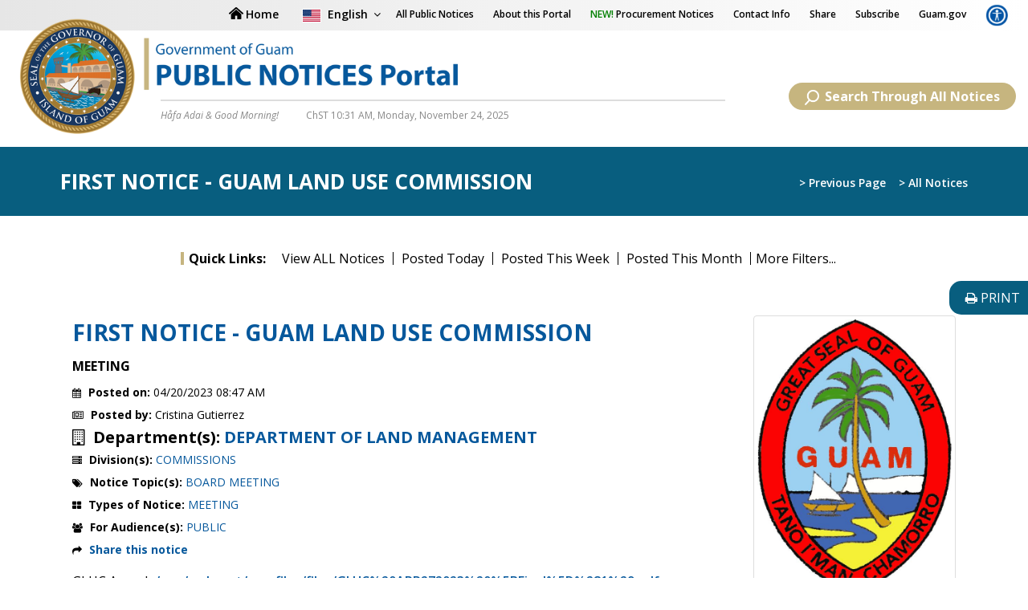

--- FILE ---
content_type: text/html; charset=UTF-8
request_url: https://notices.guam.gov/notice_detail/2777
body_size: 10321
content:
<!DOCTYPE html>
<html lang="en"  class="no-js"  dir="ltr">
<head>
<meta http-equiv="Content-Type" content="text/html; charset=utf-8" />
<link rel="shortcut icon" href="/theme/Site/images/favicon.png" type="image/png" />
<meta id="viewport-tag" name="viewport" content="width=device-width, initial-scale=1"/>
<meta name="format-detection" content="telephone=no">
<meta name="MobileOptimized" content="width" />
<meta name="HandheldFriendly" content="true" />
<title>Public Notices Portal - Government of Guam</title>
<link rel='icon' type='image/png' href='/theme/Site/images/favicon.png'>
<link href="/theme/Site/css1/site_css.css?t=1763944315" rel="stylesheet">
<link href="/theme/Site/css1/responsive.css" rel="stylesheet">
<link href="//fonts.googleapis.com/css?family=Open+Sans:300,400,600,700,800" rel="stylesheet">
<link crossorigin="anonymous" rel='stylesheet' id='aios-starter-theme-concatenated-google-fonts-css'  href='https://fonts.googleapis.com/css?family=Open Sans:300italic,400italic,600italic,300,400,600,700,800|Noto Serif:400,400i,700,700i|Lato:400,700|Abel|Roboto:100,100i,300,300i,400,400i,500,500i,700,700i,900,900i&amp;ver=5.2' type='text/css' media='all' />
<script type="text/javascript">var sitebasepthjs = '';</script>
<script>
var sitepath = '/theme/Site/';
var sitejspath = '/theme/Site/js1/';
</script>
<meta name="description" content="Government of Guam - Official Public Notices Portal | News, Events, JIC Releases, Press Releases, Notifications, Alerts, Announcements" />
<meta name="keywords" content="Govguam, government of guam, public notices portal, pnp, notices.guam.gov, news, events, jic releases, press releases, notifications, alerts, announcements, guam agencies, guam departments, guam offices, governor of guam, covid-19, coronarus, pandemic, guam emergency, guam web designer, guam.gov, governor.guam.gov. otech.guam.gov, guam media, guam happenings" />
<meta name="author" content="" />
<!-- <script type="text/javascript" src="jquery-1.7.min.js"></script>
 --><script type="text/javascript" src="/theme/Site/js1/scripts.js"></script>
<!-- Global site tag (gtag.js) - Google Analytics -->
<script async src="https://www.googletagmanager.com/gtag/js?id=UA-141096936-33"></script>
<script>
  window.dataLayer = window.dataLayer || [];
  function gtag(){dataLayer.push(arguments);}
  gtag('js', new Date());

  gtag('config', 'UA-141096936-33');
</script>

<!-- Google tag (gtag.js) -->
<script async src="https://www.googletagmanager.com/gtag/js?id=G-1CLLR7MKV2"></script>
<script>
window.dataLayer = window.dataLayer || [];
function gtag(){dataLayer.push(arguments);}
gtag('js', new Date());

gtag('config', 'G-1CLLR7MKV2');
</script>


<!--
    _____                   __          ________ ____ ______
   / ____|                  \ \        / /  ____|  _ \___  /
  | |  __ _   _  __ _ _ __ __\ \  /\  / /| |__  | |_) | / / 
  | | |_ | | | |/ _` | '_ ` _ \ \/  \/ / |  __| |  _ < / /  
  | |__| | |_| | (_| | | | | | \  /\  /  | |____| |_) / /__ 
   \_____|\__,_|\__,_|_| |_| |_|\/  \/   |______|____/_____|
-->
</head>
<body class="html front not-logged-in no-sidebars page-node  home home-container " >
<div id="nakainer">
  <div class="header_top_bg">
    <div class="content-panel-area">
      <div id="accessibility" class="content-box" style="display:none;">
        <div class="sitewidth clearfix">
          <ul>
            <li><a class="jfontsize" href="#" id="largerTextLink">Increase Text-Size</a></li>
            <li><a class="jfontsize" href="#" id="smallerTextLink">Decrease Text-Size</a></li>
            <li><a class="jfontsize" href="#" id="regularTextLink">Regular Text-Size</a></li>
            <li><a href="#" id="highContrastLink"><span class="sr-only-clip">Disable </span>High-Contrast View</a></li>
            <li><a class="style_sheet_on" href="javascript:;" id="myDiv"><span class="sr-only-clip">Disable </span>Text-only Version</a></li>
            <li class="close-content-box"><a href="#" id="close-panel">X</a></li>
          </ul>
        </div>
      </div>
    </div>
  </div>
  <header id="header" class="cd-auto-hide-header stic">
  <div class="head-menu">
    <!-- For Mobile View -->
    <div class="top-bar-header mobile-top-head visible-sm visible-xs">
      <div class="container-fluid">
        <div class="row">
          <div class="col-md-12 col-sm-12 top-item-links">
            <ul class="sub-top-links">
                <li class="language-section" style="z-index: 11;">
                   <ul class="header_user_info">
                      <li class="languageimg" style="margin-top: 2px;">
                         <div id="google_translate_element" style="display:none"> </div>
                         <a href="javascript:;"><img alt="" src="/theme/Site/images/uk-flag.png" style="max-width: 24px;margin-right: 4px;margin-top: 0px;border: 1px solid #fff;" /> <span class="LangDDL "><span class="lang_name">English</span></span>&nbsp;<span aria-hidden="true"><i aria-hidden="true" class="fa fa-angle-down"> </i></span> </a> 
                      </li>
                   </ul>
                   <ul class="translation-links">
                      <li style="text-align: right;"><a href="javascript:;" class="close_lang"><i class="fa fa-times"><span style="display:none;">close</span></i></a></li>
                      <li><a class="english" data-lang="English" href="javascript:;"><i class="flag-icon english-flag"></i> English</a></li>
                      <li><a class="korean" data-lang="Korean" href="javascript:;"><i class="flag-icon korea-flag"></i> Korean</a></li>
                      <li><a class="japanese" data-lang="Japanese" href="javascript:;"><i class="flag-icon japan-flag"></i> Japanese</a></li>
                      <li><a class="ChineseSimplified" data-lang="Chinese (Simplified)" href="javascript:;"><i class="flag-icon china-flag"></i> Chinese (Simplified)</a></li>
                      <li><a class="ChineseSimplified" data-lang="Chinese (Traditional)" href="javascript:;"><i class="flag-icon taiwan-flag"></i> Chinese (Traditional)</a></li>
                      <li><a class="Filipino" data-lang="Filipino" href="javascript:;"><i class="flag-icon filipino-flag"></i> Tagalog (Filipino)</a></li>
                      <li><a class="Russian" data-lang="Russian" href="javascript:;"><i class="flag-icon russia-flag"></i> Russian</a></li>
                      <li><a class="Hindi" data-lang="Hindi" href="javascript:;"><i class="flag-icon india-flag"></i> Hindi</a></li>
                      <li><a class="Spanish" data-lang="Spanish" href="javascript:;"><i class="flag-icon spain-flag"></i> Spanish</a></li>
                      <li><a class="French" data-lang="French" href="javascript:;"><i class="flag-icon french-flag"></i> French</a></li>
                      <li><a class="Vietnamese" data-lang="Vietnamese" href="javascript:;"><i class="flag-icon vietnamese-flag"></i> Vietnamese</a></li>
                   </ul>
                </li>
                <li class="accesible-pannel"> <a accesskey="a" aria-expanded="false" class="accessibility" href="#"  data-toggle="tooltip" data-placement="top" title="Accessibility Options"> <img src="/theme/Site/images/accessibility_icon.png" style="max-width:28px;" alt="Accessibility Options"/></a> </li>
            </ul>
            <div class="only-mobile-menus">
            	<div id="cssmenu"><div id="menu-button" data-toggle="collapse" href="#collapseExample" role="button" aria-expanded="false" aria-controls="collapseExample"> <span style="display:none;">.</span></div></div>
                
                <div class="collapse menu-div-section" id="collapseExample">
                    <ul class="sub-top-links">
	<li class="visible-sm visible-xs">
		<a href="/">Home</a></li>
	<li>
		<a href="/notices?search_title=All Notices">All Public Notices</a></li>
	<li>
		<a href="/pages/about-this-portal">About this Portal</a></li>
	<li>
		<a href="https://notices.guam.gov/notices?view=list&amp;keyword=&amp;date_from=&amp;date_to=&amp;type_id=&amp;event_date_from=&amp;event_date_to=&amp;department_id=&amp;division_id=&amp;topic_id=&amp;topic_id%5B%5D=59&amp;topic_id%5B%5D=62&amp;group_id=&amp;deadline=0&amp;show_records=10#notices_start"><span class="new-color">NEW!&nbsp;</span>Procurement Notices</a></li>
	<li>
		<a href="/pages/contact-info">Contact Info</a></li>
	<li>
		<a class="magnific" href="#share-dialog">Share</a></li>
	<li>
		<a href="/subscribe">Subscribe</a></li>
	<li>
		<a href="http://www.guam.gov/" target="_blank">Guam.gov</a></li>
	<li class="accesible-pannel">
		<a accesskey="a" aria-expanded="false" class="accessibility" data-placement="top" data-toggle="tooltip" href="#" title="Accessibility Options"><img alt="accessibility_icon" src="https://notices.guam.gov/userfiles/images/accessibility_icon.png" style="max-width:28px;" /></a></li>
</ul>
                </div>    
            </div>
          </div>
        </div>
      </div>
    </div>
    <!-- For Mobile View -->
    <!-- For Destop View -->
    <div class="top-bar-header desktop-top-head visible-md visible-lg">
      <div class="container-fluid">
        <div class="row">
          <div class="col-md-12 col-sm-12 top-item-links">


                          <a href="/" class="home_icon"><img src="/theme/Site/images/home_icon.png" class="" alt="" style="max-width: 18px;margin-right: 3px;margin-top: -5px;margin-bottom: 0px;"/><span>Home</span></a>               
        

			<div class="language-section" style="z-index: 11;">
              <ul class="header_user_info">
                <li class="languageimg" style="margin-top: 2px;">
                  <div id="google_translate_element" style="display:none"> </div>
                  <a href="javascript:;"><img alt="English" src="/theme/Site/images/uk-flag.png" style="max-width: 24px;margin-right: 4px;margin-top: 0px;border: 1px solid #fff;" /> <span class="LangDDL "><span class="lang_name">English</span></span>&nbsp;<span aria-hidden="true"><i aria-hidden="true" class="fa fa-angle-down"><span style="display:none;">.</span> </i></span> </a> </li>
              </ul>
              
              <ul class="translation-links">
                            <li style="text-align: right;"><a href="javascript:;" class="close_lang"><i class="fa fa-times"><span style="display:none;">close</span></i></a></li>
                            <li><a class="english" data-lang="English" href="javascript:;"><i class="flag-icon english-flag"></i> English</a></li>
                            <li><a class="korean" data-lang="Korean" href="javascript:;"><i class="flag-icon korea-flag"></i> Korean</a></li>
                            <li><a class="japanese" data-lang="Japanese" href="javascript:;"><i class="flag-icon japan-flag"></i> Japanese</a></li>
                            <li><a class="ChineseSimplified" data-lang="Chinese (Simplified)" href="javascript:;"><i class="flag-icon china-flag"></i> Chinese (Simplified)</a></li>
                            <li><a class="ChineseSimplified" data-lang="Chinese (Traditional)" href="javascript:;"><i class="flag-icon taiwan-flag"></i> Chinese (Traditional)</a></li>
                            <li><a class="Filipino" data-lang="Filipino" href="javascript:;"><i class="flag-icon filipino-flag"></i> Tagalog (Filipino)</a></li>
                            <li><a class="Russian" data-lang="Russian" href="javascript:;"><i class="flag-icon russia-flag"></i> Russian</a></li>
                            
                            <li><a class="Hindi" data-lang="Hindi" href="javascript:;"><i class="flag-icon india-flag"></i> Hindi</a></li>
                            
                            <li><a class="Spanish" data-lang="Spanish" href="javascript:;"><i class="flag-icon spain-flag"></i> Spanish</a></li>
                            <li><a class="French" data-lang="French" href="javascript:;"><i class="flag-icon french-flag"></i> French</a></li>
                            
                            <li><a class="Vietnamese" data-lang="Vietnamese" href="javascript:;"><i class="flag-icon vietnamese-flag"></i> Vietnamese</a></li>
                            
                          </ul>
            </div>
				<ul class="sub-top-links">
	<li class="visible-sm visible-xs">
		<a href="/">Home</a></li>
	<li>
		<a href="/notices?search_title=All Notices">All Public Notices</a></li>
	<li>
		<a href="/pages/about-this-portal">About this Portal</a></li>
	<li>
		<a href="https://notices.guam.gov/notices?view=list&amp;keyword=&amp;date_from=&amp;date_to=&amp;type_id=&amp;event_date_from=&amp;event_date_to=&amp;department_id=&amp;division_id=&amp;topic_id=&amp;topic_id%5B%5D=59&amp;topic_id%5B%5D=62&amp;group_id=&amp;deadline=0&amp;show_records=10#notices_start"><span class="new-color">NEW!&nbsp;</span>Procurement Notices</a></li>
	<li>
		<a href="/pages/contact-info">Contact Info</a></li>
	<li>
		<a class="magnific" href="#share-dialog">Share</a></li>
	<li>
		<a href="/subscribe">Subscribe</a></li>
	<li>
		<a href="http://www.guam.gov/" target="_blank">Guam.gov</a></li>
	<li class="accesible-pannel">
		<a accesskey="a" aria-expanded="false" class="accessibility" data-placement="top" data-toggle="tooltip" href="#" title="Accessibility Options"><img alt="accessibility_icon" src="https://notices.guam.gov/userfiles/images/accessibility_icon.png" style="max-width:28px;" /></a></li>
</ul>
          </div>
        </div>
      </div>
    </div>
    <!-- For Destop View -->
    <div class="top-head-bar">
      <div class="container-fluid">
        <div class="row">
          <div class=" col-md-8 col-sm-12 ">
            <div class="logopart"> <a href="/"><img src="/theme/Site/images/pnp-logo_0.png" alt="logo"/></a> </div>
            <div class="logo-below-section">
              <ul>
                <li>
                                    <em>Håfa Adai &
                  Good Morning!                  </em> </li>
                <li> 
                  <div id="guam_timer" class="notranslate"></div>
                </li>
              </ul>
            </div>
          </div>
          <div class="col-md-4 col-sm-12">
          <div class="btn-display-sticky-header">
                          <a href="/" class="home_icon"><img src="/theme/Site/images/home_icon.png" class="only-display-sticking" alt="" style="max-width: 18px;margin-right: 3px;margin-top: -5px;margin-bottom: 0px;"/><span class="only-display-sticking">Home</span></a>               
          
          <div class="search-btn"> <a href="/search"><img src="/theme/Site/images/searchicon.png" alt="searchicon"/>Search Through All Notices</a> </div>
            <div id="cssmenu"  style="display:none !important">
              <ul class="menulist menu-1">
                <li></li>
              </ul>
            </div>
            
          </div>
            
            
          </div>
        </div>
      </div>
    </div>
  </div>
</header>

  
  <div id="primary-content" class="main">
    <div class="page-title-small">
      <div class="container">
        <h1 class="pull-left">FIRST NOTICE - GUAM LAND USE COMMISSION</h1>

        <div class="actions-header pull-right"><a href="javascript:void(0);" onClick="history.back();"> &gt; Previous Page</a> &nbsp;&nbsp; 
          <a href="/notices?view=list">&gt; All Notices</a>        </div>
      </div>
	  
      <!-- container -->
    </div>
	
    <div class="page-main-content">
    <div class="print-icon-floating">
         	<a href="#" onclick="window.print()"><i class="fa fa-print"></i> <span>PRINT</span></a>
         </div>
      <div class="container">

        <div class="quicklinks-section">
        <ul>
        <li class="title-for-quick"><strong>Quick Links:</strong></li>
        <li class="">
          <a href="/notices?search_title=All Notices">View ALL Notices</a>        </li>
        <li class="">
           <a href="/notices?date_from=11/24/2025&amp;date_to=11/24/2025&amp;search_title=All Notices - Posted Today">Posted Today</a>        </li>
        <li class="">
           <a href="/notices?date_from=11/24/2025&amp;date_to=11/30/2025&amp;search_title=All Notices - Posted This Week">Posted This Week</a>        </li>
        <li class="">
          <a href="/notices?date_from=11/01/2025&amp;date_to=11/30/2025&amp;search_title=All Notices - Posted This Month">Posted This Month</a>
        <li class="">
        <a href="/search?search_title=More Filters">More Filters...</a>        </li>
      </ul>
    </div>
        <div class="left-side-content-area">
         <div class="print-icon-floating-mobile visible-xs">
         	<a href="#" onclick="window.print()"><i class="fa fa-print"></i> <span>PRINT</span></a>
         </div>
          <div class="main section">
            <div class="widget Blog">

              <div class="row">
                <div class="col-md-12">
                  <div class="post-outer">
                    <article class="post1 hentry tiles1 text-center">
                      <div class="col-lg-9 col-md-9 col-sm-9 col-xs-9 text-left">
                                             <h2 class="post-title entry-title" itemprop="name"><span><strong>FIRST NOTICE - GUAM LAND USE COMMISSION</strong></span></h2>
                       <p style="color:#000"><strong>MEETING</strong></p>
                       
                                                <style>
                          #block-block-46,#block-block-52{position: absolute;top: -3px;right: 0;} 
                          .not-front #block-block-46,.not-front #block-block-52{position: absolute;top: -10px;right: 0;}  
                          .node-type-events #primary-content.main > .container, .node-type-news #primary-content.main > .container{padding-top: 3em;} 
                          .post1.hentry{ padding-top:20px;}
                          .imp_dead{margin-top: -85px;}
                        </style>                                
                        <div class="post-info">
                          <div class="event-items-for-home for-event-countdown" style="width:100%">
                          <ul class="ec-directory-option">
                             
                           
                            <li class="item-with-icon"><i class="fa fa-calendar" aria-hidden="true"></i> <strong>Posted on:</strong> <span class="date-display-single"><span class="date-display-single"><span class="date-display-single" property="dc:date" datatype="xsd:dateTime" content="2019-11-19T15:00:00+10:00">04/20/2023 08:47 AM</span></span></span>
                                  
                            </li>


                             <li class="item-with-icon"><i class="fa fa-newspaper-o" aria-hidden="true"></i> <strong>Posted by:</strong> 
                              Cristina Gutierrez 
                             </li>
                                                                                                                         
                              <li class="item-with-icon department-value"><i class="fa fa-building-o" aria-hidden="true"></i> <strong>Department(s): </strong>
                               
                                  <a href="/notices?department_id=15">DEPARTMENT OF LAND MANAGEMENT</a>  
                                  
                                </li>
                                <li class="item-with-icon"><i class="fa fa-server" aria-hidden="true"></i> <strong>Division(s): </strong>
                               
                                  <a href="/notices?division_id=167">COMMISSIONS</a>  
                                  
                                </li>
                                 <li class="item-with-icon"><i class="fa fa-tags" aria-hidden="true"></i> <strong>Notice Topic(s): </strong>
                                
                                  <a href="/notices?topic_id=76">BOARD MEETING</a>  
                                  
                                </li> 
                                <li class="item-with-icon"><i class="fa fa-th-large" aria-hidden="true"></i> <strong>Types of Notice:</strong>
                                      <a href="/notices?type_id=5">MEETING</a>                                </li>
                                <li class="item-with-icon"><i class="fa fa-users" aria-hidden="true"></i> <strong>For Audience(s): </strong>
                                   <a href="/notices?public=1">PUBLIC</a> 
                                  </li>
                                

                                <li class="item-with-icon"><i class="fa fa-share" aria-hidden="true"></i> <strong>
                                    <a class="magnific" href="#share-dialog2777">Share this notice</a>
                                                                      
                                   </strong>
                                  
                                  
                                  </li>                      
                          </ul>
                          </div>
                          
                                                  </div>
                        <div class="post-body entry-content">


                          <div class="contxt"> 
                            <u>GLUC Agenda<a href="/app/webroot/userfiles/files/GLUC%20APR272023%20%5BFinal%5D%281%29.pdf" target="_blank">/app/webroot/userfiles/files/GLUC%20APR272023%20%5BFinal%5D%281%29.pdf</a></u>                          </div>
                          <div style="clear: both;">&nbsp;</div>
                        </div>
                      </div>
                     
                                                                                   <div class="col-lg-3 col-md-3 col-sm-3 col-xs-3 text-right">
                          
                                                                <div class="right-img1">
                                  <img src="/img/../uploads/department/1625531216_Guam_seal.jpg" class="img-thumbnail" alt="Notice Image"/>                                </div>
                                                              </div>
                                         <div id="share-dialog2777" class="mfp-hide inline-popup">
                                    <div class="share-icons-section text-center">
                                        <h2 class="post-title entry-title hide" itemprop="name"><span> </span></h2>
                                        <p class="thank_u">
                                            FIRST NOTICE - GUAM LAND USE COMMISSION                                        </p>
                                        <br>
                                        <p class="thank_u">Share through Whatsapp, Facebook, Email and more…</p>
                                        <br>      
                                        <ul>
                                            <li><a href="javascript:void(0)" onClick="javascript:genericSocialShare('http://www.facebook.com/sharer.php?u=https://notices.guam.gov/notice_detail/2777&picture=&caption=FIRST NOTICE - GUAM LAND USE COMMISSION')"><img src="/theme/Site/images/share-fb.png" alt="fb-share" /></a></li>
                                            <li><a href="javascript:void(0)" onClick="javascript:genericSocialShare('http://twitter.com/share?url=https://notices.guam.gov/notice_detail/2777')"><img src="/theme/Site/images/share-twitter.png" alt="twitter-share" /></a></li>
                                            <li><a href="javascript:void(0)" onClick="javascript:genericSocialShare('http://pinterest.com/pin/create/button/?url=https://notices.guam.gov/notice_detail/2777')"><img src="/theme/Site/images/share-pintrest.png" alt="share-pintrest" /></a></li>    
                                            <li><a href="javascript:void(0)" onClick="javascript:genericSocialShare('http://www.linkedin.com/shareArticle?mini=true&url=https://notices.guam.gov/notice_detail/2777')"><img src="/theme/Site/images/share-linkdn.png" alt="share-linkdn" /></a></li>
                                            <li><a href="http://www.addtoany.com/add_to/blogger_post?linkurl=https://notices.guam.gov/notice_detail/2777" target="_blank" class="a2a_button_blogger_post"><img src="/theme/Site/images/share-blogger.png" alt="share-blogger" /></a></li>        
                                            <li><a target="_blank" href='https://mail.google.com/mail/u/0/?view=cm&fs=1&tf=1&to=&su=Guam Public Notices&body=FIRST NOTICE - GUAM LAND USE COMMISSION https://notices.guam.gov/notice_detail/2777'><img alt="" src="/theme/Site/images/email_icon.png" /></a></li> 
                                            <li><a href="javascript:void(0)" onClick="javascript:genericSocialShare('https://api.whatsapp.com/send?text=https://notices.guam.gov/notice_detail/2777')"><img alt="share-whatsapp" src="/theme/Site/images/share-whatsapp.png"></a>  </li>


                                        </ul>
                                    </div>

                                </div>
                      <div class="clearfix">&nbsp;</div>
                   
                     
                    </article>

                    
                  </div>
                </div>
              </div>
            </div>
          </div>

        </div>




      </div>
    </div>
    <br>
    <br>

  </div>
 
 <script type="text/javascript" src="https://maps.google.com/maps/api/js?key=AIzaSyDGyjJe3NzJ0JiFHrOaKg783kMIpPxbGyU"></script>

	<script type="text/javascript" src="/theme/Site/js/jquery.colorbox.js"></script>

	<link rel="stylesheet" type="text/css" href="/theme/Site/css/colorbox.css"/>
 
 <style>
@media print {
         #header, .actions-header, .print-icon-floating, .quicklinks-section, footer, .backtop {display:none !important}
		 .page-title-small .pull-left{float:none !important; text-align:center}
      }
@media(min-width:992px){

  #primary-content h2.post-title, h1.post-title {
    font-size: 28px;
   
}
.department-value, .department-value a{font-size: 20px; font-weight: 700}
.post-info .department-value i {
    font-size: 20px;}

}

@media(max-width:991px){
  .contxt a {word-wrap: break-word;}
.department-value, .department-value a{font-size: 16px; font-weight: 700}
.post-info .department-value i {
    font-size: 16px;}

}

 </style>
 
 <script>
  function getMap( lat, lng){
      
          // The map, centered at Uluru
  var uluru = {lat: lat, lng: lng};
  var map = new google.maps.Map(
      document.getElementById('map_canvas'), {zoom: 15, center: uluru});
  // The marker, positioned at Uluru
  var marker = new google.maps.Marker({position: uluru, map: map});
          
}
 </script>  <!-- Footer Starts Here -->

<footer>
  <div class="footer-above-part">
    <div class="container">
      
   <div class="search-btn-bottom only_show_des"> <a href="/search"><img src="/theme/Site/images/searchicon.png" alt=""/>Search Through All Notices</a> </div>

		<ul>
	<li>
		<a href="/">Home</a></li>
	<li>
		<a href="/notices?search_title=All Notices">All Public Notices</a></li>
	<li>
		<a href="/pages/about-this-portal">About this Portal</a></li>
	<li>
		<a href="https://notices.guam.gov/notices?view=list&amp;keyword=&amp;date_from=&amp;date_to=&amp;type_id=&amp;event_date_from=&amp;event_date_to=&amp;department_id=&amp;division_id=&amp;topic_id=&amp;topic_id%5B%5D=59&amp;topic_id%5B%5D=62&amp;group_id=&amp;deadline=0&amp;show_records=10#notices_start">NEW! Procurement Notices</a></li>
	<li>
		<a href="/pages/contact-info">Contact Info</a></li>
	<li>
		<a class="magnific" href="#share-dialog">Share</a></li>
	<li>
		<a href="/subscribe">Subscribe</a></li>
	<li>
		<a href="https://www.guam.gov/" target="_blank">Guam.gov</a></li>
</ul>
	  
      <div class="footer-bottom-logos">
        <div class="row">
          <!--<div class="col-sm-6 col-xs-6 text-center">-->
				  
		  
		  <!--</div>-->
          <div class="col-sm-12 col-xs-12 text-center">
			<a href="http://www.otech.guam.gov" target="_blank"><img src="https://notices.guam.gov/userfiles/images/otech_guam_badge_1.png" style="width: 90px;" alt="pnp" /></a>			</div>
        </div>
        <div class="contact-info-abouve-logos">
		Contact info here...

<style>.contact-info-abouve-logos{display: none;}</style></div>
      </div>
    </div>
  </div>
  <div class="copyright_wrapper">
    <div class="container">
      <div class="content"> <img src="https://notices.guam.gov/userfiles/images/guam-map-img.png" alt="pnp" /> &copy; Copyright, All Rights Reserved.
<ul class="list-unstyled list-inline">
	<li>
		<a href="/pages/sitemap">Site Map </a></li>
	<li>
		<a href="/pages/website-terms-of-use">Website Terms of Use </a></li>
	<li>
		<a href="https://guamwebz.com/" target="_blank">Website by GuamWEBZ </a></li>
</ul>
      </div>
    </div>
  </div>
  <div class="search-btn-bottom only_show_mob"> <a href="/search"><img src="/theme/Site/images/searchicon.png" alt=""/>Search Through All Notices</a> </div>
</footer>
<!-- Footer Ends Here -->
  <!-- Footer Ends Here -->
</div>

<div id="share-dialog" class="mfp-hide inline-popup">

<div class="share-icons-section text-center">
            
            <p class="thank_u">
              Share the Government of Guam&rsquo;s PUBLIC NOTICES PORTAL             </p>
            <br>
            <p class="thank_u">Share through Whatsapp, Facebook, Email and more…</p>
            <br>			
	<ul>
    	<li><a href="javascript:void(0)" onClick="javascript:genericSocialShare('http://www.facebook.com/sharer.php?u=https://notices.guam.gov/notice_detail/2777')"><img src="/theme/Site/images/share-fb.png" alt="fb-share" /></a></li>
    	<li><a href="javascript:void(0)" onClick="javascript:genericSocialShare('http://twitter.com/share?url=https://notices.guam.gov/notice_detail/2777')"><img src="/theme/Site/images/share-twitter.png" alt="twitter-share" /></a></li>
        
    	        
    	   <li><a href="javascript:void(0)" onClick="javascript:genericSocialShare('http://pinterest.com/pin/create/button/?url=https://notices.guam.gov/notice_detail/2777')"><img src="/theme/Site/images/share-pintrest.png" alt="share-pintrest" /></a></li>    
              
      	        

        
    	
        
    	<li><a href="javascript:void(0)" onClick="javascript:genericSocialShare('http://www.linkedin.com/shareArticle?mini=true&url=https://notices.guam.gov/notice_detail/2777')"><img src="/theme/Site/images/share-linkdn.png" alt="share-linkdn" /></a></li>
    	<li><a href="http://www.addtoany.com/add_to/blogger_post?linkurl=https://notices.guam.gov/notice_detail/2777" target="_blank" class="a2a_button_blogger_post"><img src="/theme/Site/images/share-blogger.png" alt="share-blogger" /></a></li>        
    	
        <li><a target="_blank" href="https://mail.google.com/mail/u/0/?view=cm&fs=1&tf=1&to=&su=Guam Public Notices
&body=Guam Public Notices https://notices.guam.gov/notice_detail/2777"><img alt="email_icon" src="/theme/Site/images/email_icon.png" alt="Guam Public Notices"/></a></li> 
        <li>
        <a href="javascript:void(0)" onClick="javascript:genericSocialShare('https://api.whatsapp.com/send?text=https://notices.guam.gov/notice_detail/2777')"><img alt="share-whatsapp" src="/theme/Site/images/share-whatsapp.png"></a>
        </li>
        

    </ul>
</div>

</div>

<div class="backtop">
  <p id="back-top" style="display:block;"><a href="#" class="top" style="display: none;"><span id="button"><i class="fa fa-arrow-circle-o-up"></i></span><span id="link">Back to top</span></a></p>
</div>

<script>
 $('.panel-collapse').on('show.bs.collapse', function () {
    $(this).siblings('.panel-heading').addClass('active');
   $(this).parent().addClass('active_section');
  });

  $('.panel-collapse').on('hide.bs.collapse', function () {
    $(this).siblings('.panel-heading').removeClass('active');
   $(this).parent().removeClass('active_section');
  });
  
  
  jQuery('[data-countdown]').each(function() {
    var $this = jQuery(this), finalDate = jQuery(this).data('countdown');
    $this.countdown(finalDate, function(event) {
  /*    $this.html(event.strftime('%D.  %H:%M:%S'));*/
    $this.find('.days').html(event.strftime('%D'));
    $this.find('.hours').html(event.strftime('%H'));
    $this.find('.minutes').html(event.strftime('%M'));
    $this.find('.seconds').html(event.strftime('%S'));               
    });
  });
  
  
  jQuery(".search-btn-trigger a").click(function(){

          jQuery(".full-width-search-wrapper").addClass("search-wrapper-show");
      });
    
    jQuery( "body" ).on( "click", ".search-closer", function() {

          jQuery(".full-width-search-wrapper.search-wrapper-show").removeClass("search-wrapper-show");
      });
</script>
<script type="text/javascript">
  var currrenttime=0;
  var sysDate=0;
  var myDays=["Sunday","Monday","Tuesday","Wednesday","Thursday","Friday","Saturday","Sunday"];
  var monthNames = ["January", "February", "March", "April", "May", "June",  "July", "August", "September", "October", "November", "December"];
  jQuery.ajax({
   url : '/guamtime.inc.php',
   type : 'POST',
   dataType : 'json',
   success : function (result) {
    sysDate = Date.parse(result['guam_time']);
    updatetime=function()
    {
     nowT=new Date(sysDate);
     if(document.getElementById)
      document.getElementById("guam_timer").innerHTML=Timef(nowT);
    else
      dw(Timef(nowT));
    setTimeout("updatetime();sysDate+=1000;",1000);
  };
  Timef=function(DT)
  {
   yr=DT.getFullYear()
   ampm='AM';
   mm=DT.getMonth()+1
   
   wd=DT.getDay();
   wdt=myDays[wd];
   mo=mm<10?"0"+mm:mm
   ampm=DT.getHours()<12?"AM":"PM"
   da=DT.getDate()<10?"0"+DT.getDate():DT.getDate()
   ho=DT.getHours()<10?"0"+DT.getHours():DT.getHours()
   mi=DT.getMinutes()<10?"0"+DT.getMinutes():DT.getMinutes()
   se=DT.getSeconds()<10?"0"+DT.getSeconds():DT.getSeconds();
     mmt=monthNames[mo - 1];
   if(ho>12)
    ho=ho-12;
      //return yr+"/"+mo+"/"+da+" "+ho+":"+mi+":"+se;
      return "ChST "+ho+":"+mi+" "+ampm+", "+wdt+", "+mmt+" "+da+", "+yr;
    };

    updatetime();
  },
  error : function () {
     //alert("error");
  }
})
</script>
<script>
jQuery(window).load(function(){
  jQuery('body').addClass('pre-loaded');
});
</script>
<script type="text/javascript">
  function googleTranslateElementInit() {
    new google.translate.TranslateElement({pageLanguage: 'en', autoDisplay: false}, 'google_translate_element'); //remove the layout
  }
  jQuery('.languageimg').click(function(){
    jQuery(this).toggleClass('active-lang')
    jQuery('.translation-links').toggleClass('active-language')
  })
  jQuery('.translation-links').click(function(){
    jQuery('.languageimg').toggleClass('active-lang')
    jQuery(this).toggleClass('active-language')
  })
</script>
<script src="https://translate.google.com/translate_a/element.js?cb=googleTranslateElementInit" type="text/javascript"></script>
<script type="text/javascript">
function triggerHtmlEvent(element, eventName) {
  var event;
  if(document.createEvent) {
  event = document.createEvent('HTMLEvents');
  event.initEvent(eventName, true, true);
  element.dispatchEvent(event);
  } else {
  event = document.createEventObject();
  event.eventType = eventName;
  element.fireEvent('on' + event.eventType, event);
  }
}
<!-- Flag click handler -->
jQuery('.translation-links a').click(function(e) {
  e.preventDefault();
  var lang = jQuery(this).data('lang');
  jQuery('#google_translate_element select option').each(function(){
    if(jQuery(this).text().indexOf(lang) > -1) {
    jQuery(this).parent().val(jQuery(this).val());
    var container = document.getElementById('google_translate_element');
    var select = container.getElementsByTagName('select')[0];
    triggerHtmlEvent(select, 'change');
    }
    
  });
  
});

</script>
<script>
  jQuery('.clear-cookie').click(function(){
    var iframe = document.getElementsByClassName('goog-te-banner-frame')[0];
    if(!iframe) return;
    
    var innerDoc = iframe.contentDocument || iframe.contentWindow.document;
    var restore_el = innerDoc.getElementsByTagName("button");
    
    for(var i = 0; i < restore_el.length; i++){
    if(restore_el[i].id.indexOf("restore") >= 0) {
      restore_el[i].click();
      var close_el = innerDoc.getElementsByClassName("goog-close-link");
      close_el[0].click();
      return;
    }
    }
  })
</script>
<script>
  jQuery(window).load(function() {
   jQuery('.goog-te-combo').on('change',function(){
    getSelectedlang();
});

setTimeout(function() {
      getSelectedlang(); //Calls after 5 sec
}, 1000);

function getSelectedlang(){

    language = jQuery("select.goog-te-combo option:selected").text();
    language_code = jQuery("select.goog-te-combo option:selected").val();
   //console.log(language);
   //console.log(language_code);
   if(language == 'English'){
    jQuery( ".translation-links .english" ).first().trigger( "click" );
    setTimeout(function(){ jQuery('.translation-links').removeClass('active-language') }, 10);
    
    }
    if(language_code == ""){
        jQuery('.languageimg img').attr('src','');
        jQuery('.languageimg img').attr('src', '/theme/Site/images/uk-flag.png');
        jQuery('.LangDDL .lang_name').text('English'); 
    }
    else if(language_code == "en"){
      jQuery('.languageimg img').attr('src','');
        jQuery('.languageimg img').attr('src', '/theme/Site/images/uk-flag.png');
        jQuery('.LangDDL .lang_name').text('English');  
    }
    else if(language_code == "ko"){
      jQuery('.languageimg img').attr('src','');
        jQuery('.languageimg img').attr('src', '/theme/Site/images/korea-flag.png');
        jQuery('.LangDDL .lang_name').text('Korean'); 
    }
    else if(language_code == "ja"){
    jQuery('.languageimg img').attr('src','');
        jQuery('.languageimg img').attr('src', '/theme/Site/images/japan-flag.png');
      
        jQuery('.LangDDL .lang_name').text('Japanese');
    }
    else if(language_code == "zh-CN"){
      jQuery('.languageimg img').attr('src','');
        jQuery('.languageimg img').attr('src', '/theme/Site/images/china-flag.png');
  
        jQuery('.LangDDL .lang_name').text(' Chinese (Simplified)'); 
    }
    else if(language_code == "zh-TW"){
      jQuery('.languageimg img').attr('src','');
        jQuery('.languageimg img').attr('src', '/theme/Site/images/taiwan_flag.png');
        jQuery('.LangDDL .lang_name').text('Chinese (Traditional)'); 
    }
    
    else if(language_code == "tl"){
    jQuery('.languageimg img').attr('src','');
        jQuery('.languageimg img').attr('src', '/theme/Site/images/Philippines-Flag.png');

        jQuery('.LangDDL .lang_name').text('Tagalog (Filipino)'); 
    }
    else if(language_code == "ru"){
    jQuery('.languageimg img').attr('src','');
        jQuery('.languageimg img').attr('src', '/theme/Site/images/russia-flag.png');
    
       jQuery('.LangDDL .lang_name').text('Russian'); 
    }
    else if(language_code == "vi"){
    jQuery('.languageimg img').attr('src','');
        jQuery('.languageimg img').attr('src', '/theme/Site/images/vietnam-flag.png');
    
        jQuery('.LangDDL .lang_name').text('Vietnamese'); 
    }
  else if(language_code == "hi"){
    jQuery('.languageimg img').attr('src','');
        jQuery('.languageimg img').attr('src', '/theme/Site/images/india_flag.png');
    
        jQuery('.LangDDL .lang_name').text('Hindi'); 
    }
	else if(language_code == "es"){
		jQuery('.languageimg img').attr('src','');
        jQuery('.languageimg img').attr('src', '/theme/Site/images/spain.png');
		
        jQuery('.LangDDL .lang_name').text('Spanish'); 
    }
	else if(language_code == "fr"){
		jQuery('.languageimg img').attr('src','');
        jQuery('.languageimg img').attr('src', '/theme/Site/images/france.png');
		
        jQuery('.LangDDL .lang_name').text('French'); 
    }

}
});


jQuery('#menu-button').click(function(){
	jQuery(this).toggleClass('menu-opened');
})


</script>
<style>
.my-mfp-slide-bottom.mfp-bg.mfp-ready {
    opacity: .95;
    z-index: 99999;
}
.my-mfp-slide-bottom.mfp-bg.mfp-ready {
    opacity: .95;
    z-index: 99999;
}
.share-icons-section ul {
    padding: 0;

    margin: 0 auto;
}
.share-icons-section li {
    display: inline-block;
    padding: 4px;
}
.share-icons-section li a {
    display: block;
}
.share-icons-section li img {
    max-width: 60px;
    transition: .3s all;
    -webkit-transition: .3s all;
    -moz-transition: .3s all;
}
.share-icons-section li a:hover img {
    transform: scale(1.05);
    -webkit-transform: scale(1.05);
    -moz-transform: scale(1.05);
}

.share-icons-section h2.post-title {
        margin-top: 20px;
	margin-bottom: 30px;
}
.share-icons-section h2.post-title span {
    color: #fff;
        font-size: 32px;
}

</style>

<script>
jQuery('.magnific').magnificPopup({
		type: 'inline',
		fixedContentPos: true,
		fixedBgPos: true,
		overflowY: 'auto',
		closeBtnInside: true,
		preloader: true,		
		midClick: true,
		removalDelay: 300,
		mainClass: 'my-mfp-slide-bottom light-black'
	});
	

jQuery(document).ready(function () {
    var type = window.location.hash.substr(1);
    if(type == 'share-dialog'){
		$.magnificPopup.open({
        items: {
            src: '#share-dialog' 
        },
        type: 'inline'
    });
	}
})




		
		
function genericSocialShare(url){
    window.open(url,'sharer','toolbar=0,status=0,width=648,height=395');
    return true;
}
		
</script>
<style>
  .text-version .stic.sticking{position: relative !important;}
  .text-version{padding-top:0 !important;}
</style>
<div class="text_version_css">
  <!--<link id="after_textversion" href="/theme/Site/css1/textversion_css.css" rel="stylesheet">-->
</div>


<script>
jQuery('.top-bar-header .accesible-pannel a').click(function(){
		jQuery('#regularTextLink').click();
		var rel = jQuery(this).attr('class');
		if(!jQuery(this).parent().hasClass('open-panel')){
			

			jQuery(".header_top_bg .content-box").slideUp();
			
			jQuery(this).parent().addClass('open-panel');
			
			jQuery("#"+rel).slideDown();
			jQuery(this).attr("aria-expanded", "true");
			jQuery('.notify-accordian-open').text("ACCESSIBILITY PANEL IS OPEN");
		}else{
			jQuery(this).parent().removeClass('open-panel');

			jQuery("#"+rel).slideUp();
			jQuery(this).attr("aria-expanded", "false");
			jQuery('.notify-accordian-open').text("");
		};
		var teaserTop = jQuery(this).offset().top;
		jQuery("#"+rel).css('top', (teaserTop+45));
		
	});
	jQuery('.accesible-pannel').click(function(event){
		event.stopPropagation();
});
		 
jQuery('.header_top_bg .content-box .close-content-box').click(function() {
		jQuery(".header_top_bg .content-box").slideUp();
		jQuery('.accesible-pannel.open-panel').removeClass('open-panel');
		jQuery('.accesible-pannel .accessibility').attr("aria-expanded", "false");
		jQuery('.accesible-pannel .notify-accordian-open').text("");

});

	jQuery('#myDiv').click(function(){
		textversion_cart()
		
	});
	
	function textversion_cart() {
	if(jQuery('body').hasClass('text-version')){
			jQuery('#myDiv').removeClass('tov');
			jQuery('#myDiv').addClass('dstov');
			jQuery('body').removeClass('text-version')
			jQuery('link').prop('disabled', false);
			jQuery('#after_textversion').prop('disabled', true);
			jQuery('#myDiv .sr-only-clip').text("Disable ");
	

			
		}
		else{
			jQuery('#myDiv').addClass('tov');
			jQuery('#myDiv').removeClass('dstov');
			jQuery('body').addClass('text-version')
			jQuery('link').prop('disabled', true);
			jQuery('#after_textversion').prop('disabled', false);
			jQuery('#myDiv .sr-only-clip').text("Enable ");
	

		
		}
	}

 
 
	jQuery('#highContrastLink').click(function(){	
			highContrast_cart()
	});  
	
	function highContrast_cart() {

		if(jQuery('body').hasClass("contrast-bg")){
		jQuery('#highContrastLink').removeClass('hcv');
			jQuery('#highContrastLink').addClass('dshcv');
		jQuery('body').removeClass('contrast-bg');
			jQuery('#highContrastLink .sr-only-clip').text("Enable");
			}
		else{
		jQuery('#highContrastLink').addClass('hcv');
			jQuery('#highContrastLink').removeClass('dshcv');
		jQuery('body').addClass('contrast-bg');
			jQuery('#highContrastLink .sr-only-clip').text("Disable");
	}
	}
	

		
	jQuery(document).ready(function() { 
							
		var $affectedElements = jQuery("span, div, a, p, h1, h2, h3, h4, h5, h6, li"); 
		$affectedElements.each( function(){
			var $this = jQuery(this);
			$this.data("orig-size", $this.css("font-size") );
		});
	
		jQuery('#largerTextLink').click(function(){	   
			changeFontSize(1);
		});  
	
		jQuery('#smallerTextLink').click(function(){	   
			changeFontSize(-1);
		});
		
		jQuery('#regularTextLink').click(function(){	   
			$affectedElements.each( function(){
				var $this = jQuery(this);
				$this.css( "font-size" , $this.data("orig-size") );
			});
		}); 
	
	
	
		function changeFontSize(direction){
		$affectedElements.each( function(){
			var $this = jQuery(this);
			$this.css( "font-size" , parseInt($this.css("font-size"))+direction );
		});
		}

	});
	
	
			</script>

<script>

/*jQuery( "#accessibility" ).delegate( ".tov", "click", function() {
setTimeout(function(){
    //console.log('hi')
		jQuery.ajax({
		url: 'ajax_accessibility.php',
		method: 'get',
		success: function(response) {
		jQuery('#agency_content').html(response);
			}
	});
 }, 300);


});

jQuery( "#accessibility" ).delegate( ".dstov", "click", function() {
setTimeout(function(){
			//console.log('bye');
			jQuery.ajax({
		url: 'destroy_ajax_accessibility.php',
		method: 'get',
		success: function(response) {
		jQuery('#agency_content').html(response);
			}
	});
	}, 300);	
			

});

jQuery( "#accessibility" ).delegate( ".hcv", "click", function() {
setTimeout(function(){
    //console.log('hi')
		jQuery.ajax({
		url: 'ajax_accessibility_hcv.php',
		method: 'get',
		success: function(response) {
		jQuery('#agency_content').html(response);
			}
	});
 }, 300);


});

jQuery( "#accessibility" ).delegate( ".dshcv", "click", function() {
setTimeout(function(){
			//console.log('bye');
			jQuery.ajax({
		url: 'destroy_ajax_accessibility_hcv.php',
		method: 'get',
		success: function(response) {
		jQuery('#agency_content').html(response);
			}
	});
	}, 300);	
			

});
*/


jQuery( "#accessibility" ).delegate( ".tov", "click", function() {
setTimeout(function(){
    //console.log('hi')
    jQuery.ajax({
    url: 'https://notices.guam.gov/homes/ajax_accessibility',
    method: 'get',
    success: function(response) {
    jQuery('#agency_content').html(response);
      }
  });
 }, 300);


});

jQuery( "#accessibility" ).delegate( ".dstov", "click", function() {
setTimeout(function(){
      //console.log('bye');
      jQuery.ajax({
    url: 'https://notices.guam.gov/homes/destroy_ajax_accessibility',
    method: 'get',
    success: function(response) {
    jQuery('#agency_content').html(response);
      }
  });
  }, 300);  
      

});

jQuery( "#accessibility" ).delegate( ".hcv", "click", function() {
setTimeout(function(){
    //console.log('hi')
    jQuery.ajax({
    url: 'https://notices.guam.gov/homes/ajax_accessibility_hcv',
    method: 'get',
    success: function(response) {
    jQuery('#agency_content').html(response);
      }
  });
 }, 300);


});

jQuery( "#accessibility" ).delegate( ".dshcv", "click", function() {
setTimeout(function(){
      //console.log('bye');
      jQuery.ajax({
    url: 'https://notices.guam.gov/homes/destroy_ajax_accessibility_hcv',
    method: 'get',
    success: function(response) {
    jQuery('#agency_content').html(response);
      }
  });
  }, 300);  
});



</script>

</body>
</html>


--- FILE ---
content_type: text/html; charset=UTF-8
request_url: https://notices.guam.gov/guamtime.inc.php
body_size: -22
content:
{"guam_time":"2025\/11\/24 10:31:57"}



--- FILE ---
content_type: text/css; charset=UTF-8
request_url: https://notices.guam.gov/theme/Site/css1/site_css.css?t=1763944315
body_size: 24939
content:
@import "bootstrap.min.css";
@import "animate.css";
@import "font-awesome.css";
@import "primary_content.css";
@import "slick.css";
@import "slick-theme.css";
@import "magnific-popup.css";
@import "datepicker.css";
@import "bootstrap-select.css";

@import url('https://fonts.googleapis.com/css?family=Open+Sans:400,500,600,700');



/*font-family: 'Courgette', cursive;*/
/* - - - - - - - - - - - - - - - - - - - - -
TITLE    :   NAKCSS HTML 5 VERSION 3
- - - - - - - - - - - - - - - - - - - - - */



*{outline:0 !important;}

html{height:100%;}
body{min-height:100%;}

#nakainer, #primary-content{height:100%;}
body {     font-family: 'Open Sans', sans-serif; font-size:16px;overflow-x: hidden; color:#000}

:focus {outline: 0;}
a{ color: #000;}
a:hover { color:#439ee9; z-index: 1; }
a:focus{color: inherit;text-decoration:none;}
ul { list-style:none; }
.disabled, .disabled1 { display:none !important; }
.courgette{ font-family:'courgette'; }
.kg-font{font-family:'kg-all';}
.no-js #loader { display: none; }
.owl-theme .owl-controls {margin-top: 0px;}
.se-pre-con { position: fixed; left: 0px; top: 0px; width: 100%; height: 100%; z-index: 999999; background-color: rgba(188,50,37,.8); }
/* HEADER SLIDER */





#header {
    z-index: 200;
    position: relative;
    top: 0;
    left: 0;
    width: 100%;
   
    
}
.top-mobile-head-bar{display:none;}

.head-menu { position:relative; z-index:999; width: 100%;    background: transparent;top: 0; }



/* End Header */

/*Social Links*/
.social-links{float:right;    margin-left: 15px;}
.social-links ul {
    padding: 0;
	margin:0;
}
.social-links ul li {
    display: inline-block;
    position: relative;
    -webkit-transition-duration: 0.3s;
    transition-duration: 0.3s;
    -webkit-transition-property: transform;
    transition-property: transform;
    -webkit-transform: translateZ(0);
    transform: translateZ(0);
    box-shadow: 0 0 1px rgba(0,0,0,0);
    transform: scale(.95);
    -webkit-transform: scale(.95);
	margin:0 3px;
}
.social-links ul li:before {
    pointer-events: none;
    position: absolute;
    z-index: -1;
    content: '';
    top: 100%;
    left: 5%;
    height: 10px;
    width: 90%;
    opacity: 0;
    background: radial-gradient(ellipse at center,rgba(0,0,0,0.35) 0%,rgba(0,0,0,0) 80%);
    -webkit-transition-duration: 0.3s;
    transition-duration: 0.3s;
    -webkit-transition-property: transform,opacity;
    transition-property: transform,opacity;
}
.social-links ul li:hover, .social-links ul li:focus {
    -webkit-transform: translateY(-5px);
    transform: translateY(-5px);
    transform: scale(1);
    -webkit-transform: scale(1);
}
.social-links ul li:hover:before, .social-links ul li:focus:before {
    opacity: 1;
    -webkit-transform: translateY(5px);
    transform: translateY(5px);
}
.social-links ul li img {
    width: 36px;
}


.top-bar-header{    padding: 5px 0;
    /* Permalink - use to edit and share this gradient: https://colorzilla.com/gradient-editor/#e8e8e9+0,ffffff+100 */
background: rgb(230,230,230); /* Old browsers */
background: -moz-linear-gradient(left,  rgba(230,230,230,1) 0%, rgba(255,255,255,1) 100%); /* FF3.6-15 */
background: -webkit-linear-gradient(left,  rgba(230,230,230,1) 0%,rgba(255,255,255,1) 100%); /* Chrome10-25,Safari5.1-6 */
background: linear-gradient(to right,  rgba(230,230,230,1) 0%,rgba(255,255,255,1) 100%); /* W3C, IE10+, FF16+, Chrome26+, Opera12+, Safari7+ */
filter: progid:DXImageTransform.Microsoft.gradient( startColorstr='#e8e8e9', endColorstr='#ffffff',GradientType=1 ); /* IE6-9 */

}
.top-item-links{text-align:right;}
.sub-top-links, .top-social-links, .top-buttons, .app-icon-links {
    display: inline-block;
    padding-left: 5px;
    vertical-align: middle;
    margin-bottom: 0;
}
.sub-top-links li, .top-social-links li, .top-buttons li, .app-icon-links li{display:inline-block;}
.left-top-text{line-height:32px; font-size:15px;}
.left-top-text a{color:#fff;}
.left-top-text a i{    font-size: 28px;
    display: inline-block;
    vertical-align: middle;
    margin-top: -5px;
    margin-left: 8px;}
.left-top-text a:hover{color:#4e8cd9;}
.app-icon-links a:hover img{opacity:.75;}
.app-icon-links a img{max-width:90px;}
.sub-top-links a, .top-social-links a{color:#000; font-size:14px;}
.ec-directory-option li{    width: 100%;}
.ec-directory-option li:before{content:none !important}

.event-items-for-home .post-body{margin-top:15px;}

.top-social-links a {
    padding: 2px 0px;
    width: 25px;
    text-align: center;
    display: block;
    color: #fff;
    border-radius: 50%;
    font-size: 14px;
}

.top-social-links a.fb-icon{background:#3b5998;}
.top-social-links a.instagram-icon{background:#6a453b;}
.top-social-links a.twitter-icon{background:#55acee;}
.top-social-links a.youtube-icon{background:#c4302b;}

	
.sub-top-links a:hover{color:#06589c;}
.top-social-links a:hover{background:#4e8cd9; color:#fff;}

.top-social-links a.fb-icon:hover{background:#224080;}
.top-social-links a.instagram-icon:hover{background:#523128;}
.top-social-links a.twitter-icon:hover{background:#3b8fce;}
.top-social-links a.youtube-icon:hover{background:#a5231f;}

.top-buttons a:text-new-sign{display:block;}
.top-buttons a img{    max-width: 20px;
    margin-right: 6px;
    vertical-align: middle;
    display: inline-block;}
.top-buttons a:not(.text-new-sign) {
    display: block;
    padding: 4px 20px 5px;
    text-align: center;
    color: #fff;
    font-weight: 600;
    border-radius: 30px;
    font-size: 15px;
    background: linear-gradient(to right,#0e8dc6 0%,#0a9d8d 50%,#07ac57 100%);
    margin-right: 15px;
}

.top-buttons a.text-new-sign{display:inline-block; vertical-align:middle;}


.sub-top-links li {margin: 0 10px;font-weight: 600;}
li.fb-icon a {
       padding: 3px;
    width: 30px;
    display: block;
    border: 2px solid #000;
    border-radius: 50%;
    text-align: center;    font-size: 14px;

}
li.fb-icon a i{margin-right: -3px;}
li.fb-icon a:hover{border: 2px solid #1557a6;background: #1557a6;color: #fff;}

.top-social-links li {margin: 0 1px;}
.top-buttons li {margin: 0 5px; position:relative}
a.text-new-sign {
    font-size: 12px;
    position: absolute;
    left: -10px;
    bottom: -32px;
    display: block;
    text-align: center;
    font-weight: 600;
    z-index: 999;
    color: #333;
}

a.text-new-sign:hover, a.text-new-sign:focus{

    color: #06af4e;
}

.top-buttons li a:not(.text-new-sign):hover{background: linear-gradient(to right,#0c77ac 0%,#098077 50%,#068f42 100%);}

/* Social Links*/

/*Head top bar*/


.logopart{width:auto; display:inline-block;margin-right:10px;}

.contact-bar ul, .link-bar ul{padding:0;margin:0;}
.contact-bar ul li, .link-bar ul li {display:inline-block;padding:0 7px;font-size:14px;border-right:1px solid #fff;line-height: 1;margin-left: -4px;
color:#fff;}
.contact-bar ul li:last-child, .link-bar ul li:last-child{border:0;}
.link-bar ul{float:right;}
.contact-bar ul li a, .link-bar ul li a{color:#fff;}
.contact-bar ul li a:hover, .link-bar ul li a:hover{color:#ff7e00;}

/*Head top bar*/
.search-btn{text-align: right; margin-top: 65px;}
.search-btn a{padding: 6px 20px;background: #C6B57F; border-radius: 25px;color: #fff;font-weight: 700;display: inline-block;}
.search-btn a:hover{background:#06589c}

.search-btn a img{max-width: 18px;margin-top: -2px;margin-right: 7px;}


/* Menu Part Start */
#cssmenu:hover #menu-line{display:none !important}
#cssmenu, #cssmenu ul, #cssmenu ul li, #cssmenu ul li a, #cssmenu #menu-button { margin: 0; padding: 0; list-style: none; line-height: 1; display: block; position: relative; -webkit-box-sizing: border-box; -moz-box-sizing: border-box; box-sizing: border-box; }
#cssmenu:after, #cssmenu > ul:after { content: "."; display: block; clear: both; visibility: hidden; line-height: 0; height: 0; }
#cssmenu #menu-button { display: none; }
#cssmenu { width: auto; line-height: 1; }
#menu-line { display:none; }
#cssmenu:hover #menu-line { display:block; }
#menu-line { position: absolute; top: 0; left: 0; height: 2px; background: #fa6441; -webkit-transition: all 0.25s ease-out; -moz-transition: all 0.25s ease-out; -ms-transition: all 0.25s ease-out; -o-transition: all 0.25s ease-out; transition: all 0.25s ease-out; }
#cssmenu > ul > li { float: left; margin: 0 8px; }
#cssmenu > ul > li:last-child{margin-right:0;}
#cssmenu > ul > li.social-icon{margin:0 4px;}
#cssmenu > ul > li.social-icon:before{content:none;}
#cssmenu > ul > li.social-icon a{    padding: 10px 0;}
#cssmenu > ul > li.social-icon a img{max-width:32px;}
#cssmenu > ul > li.social-icon a:hover img{opacity:.8;}
#cssmenu.align-center > ul { font-size: 0; text-align: center; }
#cssmenu.align-center > ul > li { display: inline-block; float: none; }
#cssmenu.align-center ul ul { text-align: left; }
#cssmenu.align-right > ul > li { float: right; }
#cssmenu.align-right ul ul { text-align: right; }
#cssmenu > ul > li > a { font-size:16px; padding: 20px 5px; font-weight: 600; text-decoration: none; color: #000; -webkit-transition: color .2s ease;
-moz-transition: color .2s ease;
-ms-transition: color .2s ease;
-o-transition: color .2s ease;
transition: color .2s ease;
}
#cssmenu > ul > li > a {outline: 0;}
#cssmenu > ul > li:before {
    content: "";
    border-bottom: 2px solid #0a7128;
    width: 0%;
    position: absolute;
    bottom: 0;
    left: 0;
    right: 0;
    margin: 0 auto;
	transition:.4s width ease-in-out;
}

#cssmenu > ul > li.search_icon::before{
    bottom: -6px;
}

#cssmenu > ul > li:hover:before{width: 100%;}
#cssmenu > ul > li.getinv:before{content:none;}
#cssmenu > ul > li.first.leaf > a.glyphicon-home:before {
    content: "\e021";
    border-bottom: 0;
    width: 100% !important;
    margin-bottom: 10px;
}
#cssmenu .glyphicon.glyphicon-home:before {
    float: left;
    text-indent: -2px;
}
#cssmenu .home {
    text-indent: -99999px;
	display:none;
	 
}
#cssmenu .home a{   width: 20px;    margin-top: 0px;}
#cssmenu > ul > li:hover > a, #cssmenu > ul > li.active > a { color: #0a7128; -webkit-transition: all 0.25s ease-out; -moz-transition: all 0.25s ease-out; -ms-transition: all 0.25s ease-out; -o-transition: all 0.25s ease-out; }
#cssmenu > ul > li.has-sub > a { padding-right: 25px; }
#cssmenu > ul > li.has-sub > a::after {
position: absolute;
top: 23px;
right: 10px;
width: 6px;
height: 6px;
border-bottom: 2px solid #000;
border-right: 2px solid #000;
content: "";
-webkit-transform: rotate(45deg);
-moz-transform: rotate(45deg);
-ms-transform: rotate(45deg);
-o-transform: rotate(45deg);
transform: rotate(45deg);
-webkit-transition: border-color 0.2s ease;
-moz-transition: border-color 0.2s ease;
-ms-transition: border-color 0.2s ease;
-o-transition: border-color 0.2s ease;
transition: border-color 0.2s ease;
}
#cssmenu > ul > li.has-sub:hover > a::after {
border-color: #0a7128;
}
#cssmenu ul ul { position: absolute; left: -9999px;    visibility: hidden;
    opacity: 0;
    margin-top: 0px;
    transition: .5s all; }
#cssmenu li:hover > ul { left: auto;     visibility: visible;
    opacity: 1;
    margin-top: 0;}
#cssmenu.align-right li:hover > ul { right: 0; }
#cssmenu ul ul ul { margin-left: 100%; top: 0; }
#cssmenu.align-right ul ul ul { margin-left: 0; margin-right: 99%; }
#cssmenu ul ul li { height: 0; -webkit-transition: height .2s ease;
-moz-transition: height .2s ease;
-ms-transition: height .2s ease;
-o-transition: height .2s ease;
transition: height .2s ease;
}
#cssmenu ul li:hover > ul > li { height: auto; }
#cssmenu ul li:hover > ul > li:first-child { margin-top:0px; }
#cssmenu ul li:hover > ul > li ul > li:first-child { margin-top:0px; }
#cssmenu ul ul li a { padding: 10px 15px; width: 250px; font-size: 15px;border: 1px solid #065d1f;background: #0a7128; text-decoration: none; color: #fff; -webkit-transition: color .2s ease;
-moz-transition: color .2s ease;
-ms-transition: color .2s ease;
-o-transition: color .2s ease;
transition: color .2s ease;
}
#cssmenu ul ul li:hover > a, #cssmenu ul ul li a:hover { color:#0a7128; background: #fff; }
#cssmenu ul ul li.has-sub > a::after {
position: absolute;
top: 16px;
right: 10px;
width: 6px;
height: 6px;
border-bottom: 1px solid #fff;
border-right: 1px solid #fff;
content: "";
-webkit-transform: rotate(-45deg);
-moz-transform: rotate(-45deg);
-ms-transform: rotate(-45deg);
-o-transform: rotate(-45deg);
transform: rotate(-45deg);
-webkit-transition: border-color 0.2s ease;
-moz-transition: border-color 0.2s ease;
-ms-transition: border-color 0.2s ease;
-o-transition: border-color 0.2s ease;
transition: border-color 0.2s ease;
}
#cssmenu.align-right ul ul li.has-sub > a::after {
right: auto;
left: 10px;
border-bottom: 0;
border-right: 0;
border-top: 1px solid #dddddd;
border-left: 1px solid #dddddd;
}
#cssmenu ul ul li.has-sub:hover > a::after {
border-color: #0a7128;
}
@media all and (max-width: 991px) {
#cssmenu > ul > li:hover > a, #cssmenu > ul > li.active > a {
background: #fff;
-webkit-transition: all 0.25s ease-out;
-moz-transition: all 0.25s ease-out;
-ms-transition: all 0.25s ease-out;
-o-transition: all 0.25s ease-out;
}
#cssmenu ul ul li a {
border:none;
}
#menu-line {
display:none;
}
#cssmenu:hover #menu-line {
display:none;
}
#cssmenu {
width: 100%;
}
#cssmenu ul {
width: 100%;
display: none;
}
#cssmenu.align-center > ul, #cssmenu.align-right ul ul {
text-align: left;
}
#cssmenu ul li, #cssmenu ul ul li, #cssmenu ul li:hover > ul > li {
width: 100%;
height: auto;
border-top: 1px solid rgba(255, 255, 255, 0.20);background: #04af49;
}
#cssmenu ul li a, #cssmenu ul ul li a {
width: 100%;
}
#cssmenu > ul > li, #cssmenu.align-center > ul > li, #cssmenu.align-right > ul > li {
/*float: none;
display: block;*/
}
#cssmenu ul ul li a {
padding: 20px 20px 20px 30px;
font-size: 14px;
background: none;
background: rgba(0,0,0,.05);
}
#cssmenu ul ul li:hover > a, #cssmenu ul ul li a:hover {
color: #000000;
}
#cssmenu ul ul ul li a {
padding-left: 40px;
}
#cssmenu ul ul, #cssmenu ul ul ul {
position: relative;
left: 0;
right: auto;
width: 100%;
margin: 0;
visibility: visible;
opacity: 1;
}
#cssmenu > ul > li > a{color:#fff}
#cssmenu > ul > li:hover > a, #cssmenu > ul > li.active > a{color:#0a7128;}
#cssmenu > ul > li.has-sub > a::after, #cssmenu ul ul li.has-sub > a::after {
display: none;
}
#menu-line {
display: none;
}
#cssmenu #menu-button {
display: block;
padding: 25px 30px;
color: #fff;
cursor: pointer;
font-size: 12px;
text-transform: uppercase;
float: right;
top: 0px;
}
#cssmenu #menu-button::after {
content: '';
position: absolute;
top: 15px;
right: 20px;
display: block;
width: 30px;
height: 4px;
background: #06589c;
}
#cssmenu #menu-button::before {
content: '';
position: absolute;
top: 25px;
right: 20px;
display: block;
width: 30px;
height: 14px;
border-top: 4px solid #06589c;
border-bottom: 4px solid #06589c;
}
#cssmenu .submenu-button {
position: absolute;
z-index: 10;
right: 0;
top: 0;
display: block;
border-left: 1px solid rgba(120, 120, 120, 0.15);
height: 55px;
width: 60px;
cursor: pointer;
}
#cssmenu .submenu-button::after {
content: '';
position: absolute;
top: 21px;
left: 26px;
display: block;
width: 1px;
height: 11px;
background: #fff;
z-index: 99;
}
#cssmenu .submenu-button::before {
content: '';
position: absolute;
left: 21px;
top: 26px;
display: block;
width: 11px;
height: 1px;
background: #fff;
z-index: 99;
}
#cssmenu > ul > li.has-sub:hover > .submenu-button::before, #cssmenu > ul > li.has-sub.active > .submenu-button::before{background: #0a7128;}
#cssmenu > ul > li.has-sub:hover > .submenu-button::after, #cssmenu > ul > li.has-sub.active > .submenu-button::after{background: #0a7128;}
#cssmenu ul ul li:hover > .submenu-button::before, #cssmenu ul ul li a:hover > .submenu-button::before{background: #0a7128;}
#cssmenu ul ul li:hover > .submenu-button::after, #cssmenu ul ul li a:hover > .submenu-button::after{background: #0a7128;}
#cssmenu ul ul li:hover > a, #cssmenu ul ul li a:hover{color: #0a7128;}

#cssmenu .submenu-button.submenu-opened:after {
display: none;
}
/*#header {
    position: relative !important;
}*/
}
.medium-purple a{background:#5c3280;}
.medium-purple a:hover{background:#aa71c2;}
.light-purple a{background:#ae1329;}

#cssmenu ul li.getinv a {border: 2px solid #fff;font-size: 16px;padding:4px 8px;color:#fff;min-height:28px;border-radius: 8px;text-transform: uppercase;}
#cssmenu ul li.getinv.light-purple a:before{content: none;background-size: 16px;background-repeat: no-repeat;width: 16px;height: 17px;display: inline-block;vertical-align: middle;margin-right: 3px;background-position: 0px 0px;}
#cssmenu ul li.getinv.medium-purple a:before{content: "";background-size: 16px;background-repeat: no-repeat;width: 16px;height: 17px;display: inline-block;vertical-align: middle;margin-right: 3px;background-position: 0px 0px;}
#cssmenu ul li.getinv a:hover{background:transparent}

.social-icon{padding-top:10px;}
.mobrowleft { float:right; margin-top:20px;}
.fbicon { padding-bottom:5px; }
.fbicon a { color: #fff; font-size: 24px; }
.fbicon a:hover {color:#009ae1;-webkit-transition: all 0.4s ease;-moz-transition: all 0.4s ease;-ms-transition: all 0.4s ease;-o-transition: all 0.4s ease; transition:all .4s ease;}
.darkHeader .logopart img { width: auto; padding: 16px 0; }
.logopart img {    width: 560px;
    padding:0px 0;
    z-index: 1;
    position: relative;
    margin-top: -20px;}
	
.logo-below-section ul li {
    display: inline-block;
    font-size: 12px;
    color: #888;
    margin-right: 30px;
}

.logo-below-section{    position: absolute;
    bottom: 10px;
    width: calc(100% - 150px);
    border-top: 2px solid #ddd;
    right: -50px;
    padding-top: 5px;    z-index: 1;}
	
.logo-below-section ul{padding-left:0 !important}


@media(min-width:992px){
#cssmenu .register-item a, .mobile-top-head .register-item a{ display: block;
    padding: 4px 20px 5px;
    text-align: center;
    color: #fff;
    font-weight: 600;
    border-radius: 30px;
    font-size: 15px;
    background: linear-gradient(to right,#0e8dc6 0%,#0a9d8d 50%,#07ac57 100%);
     margin-top: 10px;
    line-height: 26px;}

.mobile-top-head .register-item a{margin:5px 0; font-size:14px;padding: 2px 20px 3px;}
#cssmenu .register-item a:hover, .mobile-top-head .register-item a:hover{    background: linear-gradient(to right,#0c77ac 0%,#098077 50%,#068f42 100%);color:#fff;}
#cssmenu .register-item:before{content:none;}
}
.mobile-top-head .accesible-pannel{float: left;margin: 0px 0 0;}


#cssmenu .search-icon {
    text-indent: -999px;
    overflow: hidden;
    transform: rotate(90deg);
    -webkit-transform: rotate(90deg);
    -moz-transform: rotate(90deg);
    font-weight: 500;
    line-height: 16px;
    display: inline-block;
    width: 57px;
    height: 50px;
    margin-top: 14px;
    margin-bottom: -15px;
    position: relative;
    z-index: 999;
}
#cssmenu .search-icon:before{    text-indent: 0;
    float: left;
    font-size: 32px;}
/* Menu Part End */

.language-section.mobile-language {text-align:left}

.language-section.mobile-language .header_user_info{width: 70px;}
.language-section.mobile-language .translation-links{width:180px !important;}

.language-section.mobile-language .translation-links li a{display:block; padding:4px 10px;font-size:13px; color:#fff;}
.language-section.mobile-language .translation-links li a:hover{background:#fff; color: #00afef;}
.language-section.mobile-language .close_lang{display: inline-block !important;background: transparent !important;}
.language-section.mobile-language .close_lang i{margin-top: 4px;}
.language-section.mobile-language .close_lang i.fa:hover{background:#fff;}

.close_lang i {
    width: 20px;
    border: 2px solid #fff;
    border-radius: 50%;
    padding: 2px;
    text-align: center;
    font-size: 12px;
}
.translation-links li:first-child a:hover {
    background: none;
    color: #FFFFFF !important;
}
/*Translate css*/
/*Google translate*/

.languageimg a, .languageimg{padding:0 !important}
body{top: 0 !important;}
.header_user_info{margin:0;padding:0; display:inline-block; padding-left: 0 !important; margin-left:10px; text-align: center; list-style:none}
.goog-te-banner-frame.skiptranslate{display:none !important;}
            #google_translate_element {
            position: relative;    display: inline-block;
            }
            .goog-te-gadget-icon{display:none;}
            .goog-te-gadget-simple {
            background-color: #fff;
            border-left: 1px solid #d5d5d5;
            border-top: 1px solid #9b9b9b;
            border-bottom: 1px solid #e8e8e8;
            border-right: 1px solid #d5d5d5;
            font-size: 10pt;
            display: inline-block;
            padding-top: 1px;
            padding-bottom: 2px;
            cursor: pointer;
            /* zoom: 1; */
            }
            .goog-te-gadget-simple {
            background-color: transparent!important;
            border-color: transparent!important;
            color: #fff !important;
            }
            .goog-te-gadget-simple {
            padding: 0!important;
            }
            .goog-te-gadget-simple {
            background-color: #fff;
            border-left: 1px solid #d5d5d5;
            border-top: 1px solid #9b9b9b;
            border-bottom: 1px solid #e8e8e8;
            border-right: 1px solid #d5d5d5;
            font-size: 10pt;
            display: inline-block;
            padding-top: 1px;
            padding-bottom: 2px;
            cursor: pointer;
            zoom: 1;
            }
            .languageimg .goog-te-gadget-simple > img {
            display: none;
            }
            .languageimg .goog-te-gadget-simple span {
            color: #000;
            }
            .header_user_info li:last-child a {
            border: none;outline: 0;
            color: #000;font-weight:600
            }
			.head-top-links{text-align:right;padding-bottom: 15px;}
			.languageimg i.fa{    color: #000;
    vertical-align: middle;
    margin-top: -3px;
    margin-left: 3px;}
			.header_user_info li img{vertical-align:middle}
			.header_user_info li:last-child a{text-decoration:none;}
			 .header_user_info li:last-child a:hover {
           color:#000
            }
            .goog-te-gadget-simple .goog-te-menu-value {
            color: #000;
            }
            ul.header_user_info a {
            
            font-size:14px;
            text-transform: none;
            }
            ul.header_user_info a, ul.header_user_info li:last-child {
            border-right: 0 solid #101d84;
            }
            .goog-te-menu-value {
            text-decoration: none;
            color: #0000cc;
            white-space: nowrap;
            margin-left: 4px;
            margin-right: 4px;
            }
            ul.header_user_info li {
            border-left: 0 solid #101d84;
            
            font-size: 11px;
            text-transform: uppercase;
            padding: 2px 8px;
            }
            
            ul.header_user_info li.languageimg {
               background: transparent;position:relative;text-align: right;
            }
 ul.header_user_info li.languageimg p{margin-bottom:0;}
            .goog-te-menu-value{text-decoration:none !important;}
            .goog-te-spinner-pos{display:none !important;}
            
			.sticking .header_user_info li:last-child a, .sticking .header_user_info li:last-child a i.fa{color:#fff;}
			
			.globe-img:before{content: "" !important;
            
            width: 20px;
            height: 20px;
            background-size: 100%;
            position: absolute;
            left: 0;
            background-repeat: no-repeat;
            top: 5px;
            left: 2px;}
            .cart a{color: #fff;font-size: 20px;}	
            .translation-links{    display: inline-block;
            width: 100%;
            background: rgba(0,0,0,.9);
            padding: 0px;position:absolute;right:0;top:30px;    z-index: 9;}
            
             .translation-links li {
           border-bottom: 1px solid rgba(187, 187, 187,.2);display:block;    margin: 0;
            }
             .translation-links li a {
            color:#fff !important;font-size:13px;display:block; padding: 5px 8px;text-decoration:none;    line-height: 1.75;
            } 
			 .translation-links li a:hover{color:#000 !important;background:#fff;}
			
            .translation-links{display:none;}
            .translation-links.active-language{display:inline-block; text-align:left; width: 200px;}
            .language-section{position:relative;display:inline-block; margin-left:15px;}
            .skiptranslate{display:none !important;}
			 .translation-links li:last-child{border-bottom:0;}
i.flag-icon {
    display: inline-block;
    width: 20px;
    height: 14px;
    vertical-align: middle;
    border: 1px solid #999;
    margin-right: 5px;
}

i.flag-icon.china-flag {
    background: url(../images/china-flag.png);
    background-size: 100%;
    background-position: center;
    background-repeat: no-repeat;
}
i.flag-icon.taiwan-flag {
    background: url(../images/taiwan_flag.png);
    background-size: 100%;
    background-position: center;
    background-repeat: no-repeat;
}

i.flag-icon.japan-flag {
    background: url(../images/japan-flag.png);
    background-size: 100%;
    background-position: center;
    background-repeat: no-repeat;
}
i.flag-icon.korea-flag {
    background: url(../images/korea-flag.png);
    background-size: 100%;
    background-position: center;
    background-repeat: no-repeat;
}
i.flag-icon.english-flag {
    background: url(../images/uk-flag.png);
    background-size: 100%;
    background-position: center;
    background-repeat: no-repeat;
}
i.flag-icon.russia-flag {
    background: url(../images/russia-flag.png);
    background-size: 100%;
    background-position: center;
    background-repeat: no-repeat;
}
i.flag-icon.filipino-flag {
    background: url(../images/Philippines-Flag.png);
    background-size: 100%;
    background-position: center;
    background-repeat: no-repeat;
}

i.flag-icon.vietnamese-flag{background: url(../images/vietnam-flag.png);background-size:100%;background-position:center;background-repeat:no-repeat;}

i.flag-icon.india-flag{background: url(../images/india_flag.png);background-size:100%;background-position:center;background-repeat:no-repeat;}

i.flag-icon.spain-flag{background: url(../images/spain.png);background-size:100%;background-position:center;background-repeat:no-repeat;}

i.flag-icon.french-flag{background: url(../images/france.png);background-size:100%;background-position:center;background-repeat:no-repeat;}

.LangDDL {text-transform: capitalize;}
/*Google Translate*/


.mobile-top-head{display:none;}

.search_icon input{
        position: absolute;
    right: 0px;
    width: 0px;
    bottom: -5px;
    height: 45px;
    border: none;
    border-bottom: 2px solid #06af4e;
    padding: 0;
    z-index: 9;
    transition: all 0.5s;
}

.search_icon.search_active input{
    width: 650px;
    padding: 0 20px;

}



/* START SLIDER */
#desktop_slider .slick-dots, #mobile_slider .slick-dots {    bottom: 0;
    background: rgba(0, 0, 0, 0.25);
    padding: 10px;}

#mobile_slider .banneroverlay{display:none;}

#desktop_slider .slick-dots li button, #mobile_slider .slick-dots li button{border-color:#000}
#desktop_slider .slick-dots li.slick-active button, #mobile_slider .slick-dots li.slick-active button{background:#000}
#desktop_slider .slick-dots li button:before, #mobile_slider .slick-dots li button:before{content:"";}
#desktop_slider { list-style: none; padding: 0; margin:0;}
#desktop_slider > .slide-item{display:none;}
#desktop_slider > .slide-item:first-child{display:block;}
#mobile_slider > .slide-item{display:none;}
#mobile_slider > .slide-item:first-child{display:block;}
#desktop_slider {
   min-height: 500px;
    background-image: url(../images/visit-loader.gif);
    background-repeat: no-repeat;
    background-position: 50% 50%;
    background-size: 100px;
}
#desktop_slider.slick-initialized {
    height: auto;
    background-image: none;min-height: auto;
}

#desktop_slider img{height:auto;width:100%;}
#desktop_slider { list-style: none; padding: 0; }
.banner-section { position:relative;z-index: 1; }
.banneroverlay { position:absolute; top:0; bottom:0; width:100%; left:0;       /* Permalink - use to edit and share this gradient: https://colorzilla.com/gradient-editor/#11d06a+0,136ccd+100&1+0,0.75+50,1+100 */
background: -moz-linear-gradient(left,  rgba(17,208,106,1) 0%, rgba(18,158,156,0.75) 50%, rgba(19,108,205,1) 100%); /* FF3.6-15 */
background: -webkit-linear-gradient(left,  rgba(17,208,106,1) 0%,rgba(18,158,156,0.75) 50%,rgba(19,108,205,1) 100%); /* Chrome10-25,Safari5.1-6 */
background: linear-gradient(to right,  rgba(17,208,106,1) 0%,rgba(18,158,156,0.75) 50%,rgba(19,108,205,1) 100%); /* W3C, IE10+, FF16+, Chrome26+, Opera12+, Safari7+ */
filter: progid:DXImageTransform.Microsoft.gradient( startColorstr='#11d06a', endColorstr='#136ccd',GradientType=1 ); /* IE6-9 */

    opacity: .9; z-index: 99; }
.pager-custom {padding:20px;}
.pager-custom ul{padding-left:0;list-style:none;margin:0;text-align: center;}
.pager-custom li{display:inline-block;}
.pager-custom li a{padding:6px 10px;margin:0 2px;text-transform: uppercase;color:#fff;position:relative;font-size: 14px;display:inline-block;}
.pager-custom li a:hover{color:#FB5E39}
.bx-wrapper .bx-controls-direction a{z-index:998 !important}
#desktop_slider li{display:none;}
#desktop_slider li:first-child{display:block;}
#desktop_slider.slick-slider li{display:block;}
#desktop_slider{margin:0;}
.slide-item{position:relative;}
.banner-o-btn{margin: 0 auto;padding:30px;position:relative;}

@media(max-width:991px){
#desktop_slider .slick-dots, #mobile_slider .slick-dots{padding:0;}
}


/* End Slider */

/* Start Slider over Text */

.bannertextarea { position: absolute; top: 0%; width: 100%; text-align: left; color: #fff; z-index: 991; }

.bannertextarea h2{    font-size: 72px; font-weight:500; line-height:1.3; margin-bottom: 20px;}

.bannertextarea .ft-18 {
    font-size: 18px;
}
.bannertextarea span.courgette { font-weight:500; }
.logo-baner{max-width:400px;margin:20px auto;}
.banner-o-btn a{border: 2px solid #fff;padding: 15px 25px;font-size: 24px;background: transparent;color: #fff;display: inline-block;font-weight:600;-webkit-transition: all 0.25s ease-out;position:relative;
    -moz-transition: all 0.25s ease-out;
    -ms-transition: all 0.25s ease-out;
    -o-transition: all 0.25s ease-out;}
.banner-o-btn a:hover{}

.text-over-banner-bottom{font-size: 18px; display:inline-block; padding-right:50px; position:relative}
.text-over-banner-bottom img{
	    position: absolute;
    bottom: 10px;
    max-width: 24px;
    right: 10px;}
.text-over-title{margin-bottom:5px;}

.over-banner-contentbtn{    padding-top: 15px;}
.over-banner-contentbtn a{    display: inline-block;
    padding: 5px 20px;
    color: #fff;
    border: 3px solid;
    background: #0b56a7;
    border-radius: 20px;
    font-size: 18px;transition:.5s all;-moz-transition:.5s all;}

.over-banner-contentbtn a:hover{    background: #0a7128;}

.banner-details-field{background: rgba(0,0,0,.5);padding: 20px;width: 100%;max-width: 750px;margin: 50px auto;text-align: left;text-align:center;}
.banner-field-area{position: absolute;bottom: 10%;width: 100%;text-align: center;color: #fff;z-index: 997;}
.banner-details-field input[type=radio]{display:none;	}
.banner-details-field input[type=radio] + label{font-weight:500;margin: 0;}
.banner-details-field input[type=radio] + label:before {
	   content: "";
    display: inline-block;
    width: 25px;
    height: 20px;
	font-size: 0;
    vertical-align: middle;
    margin-right: 8px;
    background-color: transparent;
    border-radius: 4px;
    border: 2px solid #fff;
	}
	
.banner-details-field input[type=radio]:checked + label:before {
	content: "\2713";
    color: #f58634;
    background-color: transparent;
    font-size: 1.8em;
    text-align: center;
    padding: 2px;
    line-height: 0;
    transition: .3s font-size ease-in-out;
	-webkit-transition: .3s font-size ease-in-out;
	-moz-transition: .3s font-size ease-in-out;
	-ms-transition: .3s font-size ease-in-out;
	}
.banner-details-field .or-seperat{padding: 2px 4px;background: #fff;color: #000;margin: 5px 8px;border-radius: 4px;font-size: 12px;}
.banner-details-field .radio-btn-section, .banner-details-field .name-field-section, .banner-details-field .start-button-section{display:inline-block;margin: 5px 15px;}
.banner-details-field input[type=text] {background: transparent;border: 0;border-bottom: 2px solid #fff;transition: .5s border-color ease-in-out;-webkit-transition: .5s border-color ease-in-out;-moz-transition: .5s border-color ease-in-out;-ms-transition: .5s border-color ease-in-out; width: 100%; z-index: 11;position: relative;}
.banner-details-field input[type=text]:focus{border-color:#f58634;outline:0;}

.name-field-section{max-width: 210px; width: 100%;}
.banner-details-field input[type=text]::-webkit-input-placeholder {
   color: #fff;
}

.banner-details-field input[type=text]:-moz-placeholder { /* Firefox 18- */
   color: #fff;  
}

.banner-details-field input[type=text]::-moz-placeholder {  /* Firefox 19+ */
   color: #fff;  
}

.banner-details-field input[type=text]:-ms-input-placeholder {  
   color: #fff;  
}

#desktop_slider .slick-dots {
    bottom: 20px;
    text-align: right;
    padding: 10px;z-index:100;
}
#desktop_slider.slick-slider .slick-dots li {
    display: inline-block;margin:0 3px;
}
.slick-dots li button {
    font-size: 0;
    line-height: 0;
    display: block;
    width: 12px;
    height: 12px;
    padding: 5px;
    cursor: pointer;
    color: transparent;
    border: 0;
    outline: none;
    background: transparent;
    border-radius: 50%;
    border: 2px solid #fff;margin:0 auto;
}
.slick-dots li button:before{content:none;}
.slick-dots li.slick-active button {
    background: #fff;
}

.cus-container{width:100%; max-width:80%; margin:0 auto;}
.banner-carousel-section .service-item-img {padding:10px 0;}
.banner-carousel-section .service-item-img img{max-width:60px;margin:0 auto; transition:.5s all; -webkit-transition:.5s all; -moz-transition:.5s all;}
.banner-carousel-section .item{padding:0 5px;}
.banner-carousel-section .service-item-name{font-size:11px;}
.banner-carousel-section .service-item-name a{color:#fff;}

.banner-carousel .slick-arrow{font-size:30px; color:#fff;width:auto; height:auto;}
.banner-carousel .slick-arrow:hover{color:#000;}
.banner-carousel .slick-arrow.slick-disabled{display:none !important;}
.banner-carousel .slick-arrow:before{content:none;}

.banner-carousel-section .item:hover .service-item-img img{transform:scale(1.2);-webkit-transform:scale(1.2);-moz-transform:scale(1.2);}
.banner-carousel-section .item:hover .service-item-name a{color:#000}

.banner-carousel > .item{display:none;}

.banner-carousel-section{margin-bottom:20px; padding-bottom:20px; border-bottom:1px solid #abf1ff;}

.container-custom{padding:0 15px; margin:0 auto; width:96%;}
.banner-after-bottom-bar {
    padding: 10px 0;
    background: #eaebeb;
}

.banner-bottom-carousel-section .item{padding:0 5px;}
.banner-bottom-carousel > .item{display:none;}

.banner-bottom-carousel .slick-arrow{font-size:30px; color:#000;width:auto; height:auto;}
.banner-bottom-carousel .slick-arrow:hover{color:#000;}
.banner-bottom-carousel .slick-arrow.slick-disabled{display:none !important;}
.banner-bottom-carousel .slick-arrow:before{content:none;}

.over-banner-boxes{text-align:center}
.over-banner-boxes .box-over{max-width:250px; background:rgba(220,220,220,.5); border:1px solid rgba(255,255,255,.8); display:inline-block; margin:20px;}
.over-banner-boxes .box-over-title{font-size:30px;margin-bottom:2px; margin-top:2px;}
.over-banner-boxes .box-over-text{font-size:14px; font-weight:600;}
.over-banner-boxes .box-over-btn a{padding:4px 20px; background:#000; color:#fff; text-decoration:none; border-radius:20px; font-weight:600;display:inline-block; font-size:14px; margin:20px 0; border:2px solid #fff; }

.over-banner-boxes .box-left .box-over-btn a{background:#0f8bd3;}
.over-banner-boxes .box-right .box-over-btn a{background:#09af4b;}

.over-banner-boxes .box-over-btn a:hover{    background: linear-gradient(to right,#0c77ac 0%,#098077 50%,#068f42 100%);}

.over-banner-boxes {
    margin-top: 1.5em;
    padding-top: 1.5em;
}
.over-banner-content {
   
    padding-top: .5em;
}



.banner-bottom-text{position: absolute;
    z-index: 990;
    bottom: 0;
    color: #fff;
    padding: 15px 0; 
    font-size: 14px;right:0; top:0;}
.banner-bottom-text	.hafa-text{font-style: italic;font-size: 16px; margin-bottom: 5px;}


.forcast-area {
    padding: 8px 0;
}



/*Service section*/

.capability-services-title{    text-align: center;    margin-bottom: 30px;}
.capability-services-title h2{font-weight:600; font-size:36px;margin-bottom:20px; padding-bottom:20px;    color: #0b56a7;}
.capability-services-title h2 span{position:relative}
.capability-services-title h2 span:after{    content: "";
    background: url(../images/curve-line1.png) no-repeat;
    background-size: 100%;
    width: 100%;
    height: 20px;
    display: inline-block;
    position: absolute;
    left: 0;
    bottom: -20px;}
.capability-services-title p{font-size:20px;}

.capability-services {
    overflow: hidden;
    padding: 30px 0 50px;
}
	@media (min-width: 991px){
		.capability-services .view-services > .view-content {
			display: flex;
			height: 100%;
			flex-wrap: wrap;
		}
		.capability-services .view-services > .view-content > div {
    display: flex;
}

}

.capability-option {
    background-color: #fff;
    border: 3px solid #ccc;
    text-align: center;
    padding: 20px;
    position: relative;
    margin: 0 7px;    padding-bottom: 40px;
}
.click-item {
    cursor: pointer;
}

.capability-option > img {
   
        padding: 20px 0px;
    padding-top: 0;
    max-height: 90px;
}

.capability-option h4 {
        color: #000;
    font-size: 24px;
    line-height: 1.3;
    margin-top: 0;
}

.green_box.capability-option h4 {color: #0a7128;}
.blue_box.capability-option h4 {color: #0b56a7;}

.capability-option p {
    color: #000;    font-size: 14px;    padding-top: 10px;
}
.services-arrow-link {
    position: absolute;
    right: 10px;
    bottom: 10px;
}

.capability-overlay {
   
    position: relative;
    background-size: cover;
    text-align: center;
        padding: 20px 15px;
    z-index: 0;
    position: absolute;
    top: 0;
    left: 0;
    right: 0;
    bottom: 0;
    opacity: 0;
	    border: 6px solid #13a84c;
    transition-property: all;
    transition-duration: 0.8s;
    transform-origin: top;
}

.capability-overlay-content > img {
   padding: 25px 0px;
    max-height: 110px;
}

.capability-overlay-content h4 {
        color: #fff !important;
    font-weight: 500;
    font-size: 22px;
    line-height: 1.4;
    padding-top: 2px;

}

.capability-overlay-content p{color:#fff;margin-bottom:0;    padding-top: 10px;}

.capability-overlay-content a {
   padding: 4px 20px;
    background: #0f8bd3;
    color: #fff;
    text-decoration: none;
    border-radius: 20px;
    font-weight: 600;
    display: inline-block;
    font-size: 14px;
    margin: 30px 0 0;
	
    border: 2px solid #fff;
}
.capability-overlay-content a:hover{background:transparent;}
.capability-overlay::after {
    position: absolute;
    content: "";
    background-color: rgba(60,190,115,0.8);
    width: 100%;
    height: 100%;
    top: 0;
    left: 0;
    right: 0;
    bottom: 0;
    z-index: -1;
}
.capability-option .capability-overlay {    display: flex;
    width: 100%;
    flex-direction: column;
    align-items: center;
    justify-content: center;}
.capability-option:hover .capability-overlay {
    opacity: 1;
}

.services-section{padding:3em 0;}

/*Service section*/

/*Start Footer Section*/

footer {background: #222;    padding: 3em 0 1em;color: #fff;    margin: 0px auto; display:block; width:100%;}


footer a {color: #fff;}
.footer-logo img.img-responsive {
    width: 70%;
    display: block;
    text-align: center;
    margin: 0px auto;max-width: 300px;
}
.social-media-footer {
    padding: 40px 0 20px 0;
    text-align: center;
    font-size: 24px;
    line-height: 24px;
}
.social-media-footer a {
      padding: 8px 8px;
    display: inline-block;
    min-width: 40px;
}
.footer-text .footer-links {
    padding: 0 5px 10px 5px;
    width: 20%;
    float: left;
}
footer h5 {
        text-transform: uppercase;
    font-size: 16px;
    line-height: 18px;
    margin-bottom: 15px;
    margin-top: 0;
    font-weight: 700;
    border-bottom: 1px solid #333;
    padding-bottom: 5px;
}


footer ul {     list-style: none;
    padding-left: 0;}
footer .footer-links a {
      margin-bottom: 4px;
    display: block;
    font-size: 12px;
    line-height: 16px;
    padding-bottom: 4px;
}
footer .copyright {
      padding: 20px 0 0 0;
    text-align: center;
    border-top: 1px solid #333;
    margin-top: 10px;
}

.backlinks-footer {
    padding-left: 0;
    margin-left: -5px;
    list-style: none;
    margin-top: 10px;
}
footer .backlinks-footer li {
    display: inline-block;
    padding: 0;
    margin: 0;
}

.backlinks-footer a {
      padding: 0px 10px;
    margin: 0;
    border-right: solid 2px #fff;
    line-height: 10px;
    font-size: 12px;
    display: block;
}
.backlinks-footer li:last-child a{border:0;} 


/*End Footer Section*/


/*Back To Top*/

#back-top { position: fixed; bottom: 20px; left: 20px; margin-left: 20px; z-index: 9999; _position: absolute; _top: expression(documentElement.scrollTop+body.scrollTop);
_margin-top: 500px; }
#back-top a, #back-top-prev a { width: 50px; display: block; text-align: center; font: 11px/100% lato, sans-serif; text-transform: uppercase; text-decoration: none; color: #bbb; -webkit-transition: 1s; -moz-transition: 1s; transition: 1s; }
#back-top span#button { background-color: #CCCCCC; }
#back-top span#button, #back-top-prev span#button-prev { width: 50px; height: 50px; display: block; margin-bottom: 7px; background-color: #ddd; background-position: center center; background-repeat: no-repeat; opacity: 0.8; filter: alpha(opacity = 80); -webkit-border-radius: 8px; -moz-border-radius: 8px; border-radius: 8px; -webkit-transition: 1s; -moz-transition: 1s; transition: 1s; }
i.fa.fa-arrow-circle-o-up { font-size: 44px; color: #999; padding-top: 4px; }
/*End Back To top*/



/*Image Hover Effect*/




img {max-width: 100%; }
figure { margin: 0; padding: 0; position: relative; display: block; cursor: pointer; overflow: hidden; }
figure:hover figcaption {
-webkit-filter: progid:DXImageTransform.Microsoft.Alpha(Opacity=100);
-moz-filter: progid:DXImageTransform.Microsoft.Alpha(Opacity=100);
-ms-filter: progid:DXImageTransform.Microsoft.Alpha(Opacity=100);
-o-filter: progid:DXImageTransform.Microsoft.Alpha(Opacity=100);
-ms-filter: progid:DXImageTransform.Microsoft.Alpha(Opacity=100); filter: alpha(opacity=100); opacity: 1; bottom: 0; }
figcaption {
-webkit-filter: progid:DXImageTransform.Microsoft.Alpha(Opacity=0);
-moz-filter: progid:DXImageTransform.Microsoft.Alpha(Opacity=0);
-ms-filter: progid:DXImageTransform.Microsoft.Alpha(Opacity=0);
-o-filter: progid:DXImageTransform.Microsoft.Alpha(Opacity=0);
-ms-filter: progid:DXImageTransform.Microsoft.Alpha(Opacity=0); filter: alpha(opacity=0); opacity: 0; position: absolute; height: 100%; width: 100%; bottom: 100%; background: rgba(0, 0, 0, .5); color: #fff; -webkit-transition: all .5s ease;
-moz-transition: all .5s ease;
-o-transition: all .5s ease;
-ms-transition: all .5s ease;
transition: all .5s ease;

}
figcaption h4 { font-family: 'Open sans'; font-weight: 400; color: #fff; padding: 10px 20px; margin-bottom: 0; position: relative; left: 0; opacity:0; top: 50%;margin-top:-30px; text-align:center; font-size: 30px; -webkit-transition: all .3s;
-moz-transition: all .3s;
-o-transition: all .3s;
-ms-transition: all .3s;
transition: all .3s;
-webkit-transition-delay: .3s;
-moz-transition-delay: .3s;
-o-transition-delay: .3s;
-ms-transition-delay: .3s;
transition-delay: .3s;
transition: opacity .3s;
transition-delay:.3s;
}
figure:hover h4 { left: 0; opacity:1; transition: all 2s;
}
figure figcaption::before {
position: absolute;
top: 30px;
right: 30px;
bottom: 30px;
left: 30px;
content: '';
opacity: 0;
-webkit-transition: opacity 0.35s, -webkit-transform 1s;
-moz-transition: opacity 0.35s, -moz-transform 1s;
-ms-transition: opacity 0.35s, -ms-transform 1s;
-o-transition: opacity 0.35s, -o-transform 1s;
-webkit-transition: opacity 0.35s, -webkit-transform 1s;
transition: opacity 0.35s, transform 1s;
}
figure figcaption::before {
/*  border: 1px solid #fff;*/
-webkit-transform:scale(1, 0);
-moz-transform:scale(1, 0);
-ms-transform:scale(1, 0);
-o-transform:scale(1, 0);
-webkit-transform: scale(1, 0);
transform: scale(1, 0);
}
figure:hover figcaption::before, figure:hover figcaption::after {
opacity: 1;
-webkit-transform:scale(1);
-moz-transform:scale(1);
-ms-transform:scale(1);
-o-transform:scale(1);
-webkit-transform: scale(1);
transform: scale(1);
}
figcaption a { color: #fff; border: 2px solid #fff; padding: 4px 10px; text-decoration: none; }
figcaption a:hover { color: #fff; }
figure img { 
  -webkit-transition: all 0.5s linear;
  -moz-transition: all 0.5s linear;
  -ms-transition: all 0.5s linear;
      transition: all 0.5s linear;
  -webkit-transform: scale3d(1, 1, 1);
     -moz-transform: scale3d(1, 1, 1);
      -ms-transform: scale3d(1, 1, 1);
          transform: scale3d(1, 1, 1);
}
figure:hover img { -webkit-transform: scale3d(1.1, 1.1, 1);-moz-transform: scale3d(1.1, 1.1, 1);-ms-transform: scale3d(1.1, 1.1, 1);transform: scale3d(1.1, 1.1, 1);}
.videoWrapper { margin: 0px; padding-bottom: 56.25%; z-index: -1; }
.videoWrapper iframe { top: 0; left: 0; width: 100%; height: 100%; display: block; position: absolute; z-index: 99; margin: 0px; padding: 0px; }
.bannerarea { display:block; }
.videobanner { display:none;}

/*End Image Hover Effect*/


#cboxWrapper{background:transparent;}
#cboxTopLeft, #cboxTopRight, #cboxBottomLeft, #cboxBottomRight, #cboxMiddleLeft, #cboxMiddleRight, #cboxTopCenter, #cboxBottomCenter{ visibility:hidden;}
#cboxClose{ top:0;}
#cboxLoadedContent{ margin-top:30px;}
#cboxContent{ border:5px solid #ae1329; padding:15px;}


.image-source-link {
	color: #98C3D1;
}

.mfp-with-zoom .mfp-container,
.mfp-with-zoom.mfp-bg {
	opacity: 0;
	-webkit-backface-visibility: hidden;
	/* ideally, transition speed should match zoom duration */
	-webkit-transition: all 0.3s ease-out; 
	-moz-transition: all 0.3s ease-out; 
	-o-transition: all 0.3s ease-out; 
	transition: all 0.3s ease-out;
}

.mfp-with-zoom.mfp-ready .mfp-container {
		opacity: 1;
}
.mfp-with-zoom.mfp-ready.mfp-bg {
		opacity: 0.8;
}

.mfp-with-zoom.mfp-removing .mfp-container, 
.mfp-with-zoom.mfp-removing.mfp-bg {
	opacity: 0;
}

.mfp-figure figure img{-webkit-transition: none;
    -moz-transition: none;
    -ms-transition: none;
    transition: none;
    -webkit-transform: none;
    -moz-transform: none;
    -ms-transform: none;
    transform: none;}
	
.mfp-figure figcaption {background:transparent;}
.mfp-figure figure{cursor:auto;}




























.hover-view {
   
   background: #fff url(../images/bgimg.jpg) center center;
}
.hover-view .hover-mask,.hover-view .content {
   width: 100%;
  	height:100%;
   position: absolute;
   overflow: hidden;
   top: 0;
   left: 0;
}
.hover-view img {
   display: block;
   position: relative;width:100%;
}
.hover-view h3 {
   text-transform: uppercase;
   color: #fff;
   text-align: center;
   position: relative;
   font-size: 21px;
       font-weight: 700;
   padding: 10px;
   background: rgba(78,140,217, 0.7);
   margin: 10px 0 40px 0;
}
.hover-view p {
   
   font-size: 12px;
   position: relative;
   color: #fff;
   padding: 10px 20px 20px;
   text-align: center;
}
.hover-view a.info {
   text-decoration: none;
   text-transform: uppercase;
   -webkit-box-shadow: 0 0 1px #000;
   -moz-box-shadow: 0 0 1px #000;
   box-shadow: 0 0 1px #000;
    border: 1px solid #fff;
    padding: 6px 12px;
    background: #4e8cd9;
    color: #fff;
    min-width: 150px;
    text-align: center;
    display: inline-block;
    -webkit-transition: all 0s ease-out;
    position: relative;
    -moz-transition: all 0s ease-out;
    -ms-transition: all 0s ease-out;
	transition: all 0s ease-out;
    -o-transition: all 0s ease-out;
}
.hover-view-first:hover a.info:hover {
   -webkit-box-shadow: 0 0 5px #000;
   -moz-box-shadow: 0 0 5px #000;
   box-shadow: 0 0 5px #000;
       background: transparent;
	   -webkit-transition: all 0s ease-out;
	   transition: all 0s ease-out;
    position: relative;
    -moz-transition: all 0s ease-out;
    -ms-transition: all 0s ease-out;
    -o-transition: all 0s ease-out;
	   
}

.hover-view-first img {
   -webkit-transition: all 0.2s linear;
   -moz-transition: all 0.2s linear;
   -o-transition: all 0.2s linear;
   -ms-transition: all 0.2s linear;
   transition: all 0.2s linear;
}
.hover-view-first .hover-mask {
   -ms-filter: "progid: DXImageTransform.Microsoft.Alpha(Opacity=0)";
   filter: alpha(opacity=0);
   opacity: 0;
   background-color: rgba(0,0,0, 0.7);
   -webkit-transition: all 0.4s ease-in-out;
   -moz-transition: all 0.4s ease-in-out;
   -o-transition: all 0.4s ease-in-out;
   -ms-transition: all 0.4s ease-in-out;
   transition: all 0.4s ease-in-out;
}
.hover-view-first h3 {
   -webkit-transform: translateY(-100px);
   -moz-transform: translateY(-100px);
   -o-transform: translateY(-100px);
   -ms-transform: translateY(-100px);
   transform: translateY(-100px);
   -ms-filter: "progid: DXImageTransform.Microsoft.Alpha(Opacity=0)";
   filter: alpha(opacity=0);
   opacity: 0;
   -webkit-transition: all 0.2s ease-in-out;
   -moz-transition: all 0.2s ease-in-out;
   -o-transition: all 0.2s ease-in-out;
   -ms-transition: all 0.2s ease-in-out;
   transition: all 0.2s ease-in-out;
}
.hover-view-first p {
   -webkit-transform: translateY(100px);
   -moz-transform: translateY(100px);
   -o-transform: translateY(100px);
   -ms-transform: translateY(100px);
   transform: translateY(100px);
   -ms-filter: "progid: DXImageTransform.Microsoft.Alpha(Opacity=0)";
   filter: alpha(opacity=0);
   opacity: 0;
   -webkit-transition: all 0.2s linear;
   -moz-transition: all 0.2s linear;
   -o-transition: all 0.2s linear;
   -ms-transition: all 0.2s linear;
   transition: all 0.2s linear;
}
.hover-view-first:hover img {
   -webkit-transform: scale(1.1,1.1);
   -moz-transform: scale(1.1,1.1);
   -o-transform: scale(1.1,1.1);
   -ms-transform: scale(1.1,1.1);
   transform: scale(1.1,1.1);
}
.hover-view-first a.info {
   -ms-filter: "progid: DXImageTransform.Microsoft.Alpha(Opacity=0)";
   filter: alpha(opacity=0);
   -webkit-transform: translateY(100px);
   -moz-transform: translateY(100px);
   -o-transform: translateY(100px);
   -ms-transform: translateY(100px);
   transform: translateY(100px);
   opacity: 0;
   -webkit-transition: all 0.2s ease-in-out;
   -moz-transition: all 0.2s ease-in-out;
   -o-transition: all 0.2s ease-in-out;
   -ms-transition: all 0.2s ease-in-out;
   transition: all 0.2s ease-in-out;
}
.hover-view-first:hover .hover-mask {
   -ms-filter: "progid: DXImageTransform.Microsoft.Alpha(Opacity=100)";
   filter: alpha(opacity=100);
   opacity: 1;
}
.hover-view-first:hover h3,
.hover-view-first:hover p,
.hover-view-first:hover a.info {
   -ms-filter: "progid: DXImageTransform.Microsoft.Alpha(Opacity=100)";
   filter: alpha(opacity=100);
   opacity: 1;
   -webkit-transform: translateY(0px);
   -moz-transform: translateY(0px);
   -o-transform: translateY(0px);
   -ms-transform: translateY(0px);
   transform: translateY(0px);
}
.hover-view-first:hover p {
   -webkit-transition-delay: 0.1s;
   -moz-transition-delay: 0.1s;
   -o-transition-delay: 0.1s;
   -ms-transition-delay: 0.1s;
   transition-delay: 0.1s;
}
.hover-view-first:hover a.info {
 
}

.fig-caption{position:absolute;top:50%; transform:translatey(-50%);-webkit-transform:translatey(-50%);-moz-transform:translatey(-50%);-ms-transform:translatey(-50%);width:100%;}


		
		
#testim .slick-arrow{display:none !important;}	




/* ---------------- For sticky header: class="float-panel"  ------------------*/
.not-sticking {
   transform: translateZ(0);
    transition:all 0.5s; /* Effect for switching from .fixed to static */
}



/* when class="float-panel fixed" */
.sticking {animation: slide-down 0.7s;
  box-shadow:0 2px 6px rgba(0,0,0,0.2); background:#fff;}

@keyframes slide-down {
    0% {
    	
        transform: translateY(-300px);
    } 
    100% {
     	
        transform: translateY(0);
    } 










/*-------- Generic styles for the page ------------------*/

.stic.sticking .head-menu{padding:0; background:#fff;   }
/*.inner-page-header.stic.sticking .head-menu{ background: #fff;}*/
.stic.sticking .top-bar-header{display:none !important;}

.stic.sticking .logopart img{     width: 400px;
    padding: 5px 0;
    margin-top: 0;}

.stic.sticking .menuicon .mobrowleft{margin-top:10px;}


}




.mfp-bg1 {
    background-color: rgba(34,49,82,0.8);
}

.my-mfp-slide-bottom.mfp-wrap .mfp-content { 
  /* at start */
  opacity:0; 
  -webkit-transition:all 0.15s ease-out; 
  -moz-transition:all 0.15s ease-out; 
  transition:all 0.15s ease-out; 
}
.my-mfp-slide-bottom.mfp-wrap.mfp-ready .mfp-content { 
  /* animate it */
  opacity:1; 
}
.my-mfp-slide-bottom.mfp-wrap.mfp-removing .mfp-content { 
  /* animate out */
  opacity:0; 
}
.mfp-wrap{z-index: 99999;}




.mfp-content{vertical-align: top;top:10%;}
.mfp-close-btn-in .mfp-close {
    color: #fff;
    font-size: 44px;
    border: 2px solid #fff;
    border-radius: 30px;
    top: -50px;
    right: 2%;
	}
	.inline-popup {
    position: relative;
    width: auto;
    max-width:90%;
    margin: 20px auto;
    color: #fff;
    font-size: 20px;
    line-height: 30px;
    background-color: none;
    -webkit-border-radius: 6px;
    -moz-border-radius: 6px;
    border-radius: 6px;
    padding: 30px;
}


.open-panel .selected:after {
    content: "";
    width: 0;
    height: 0;
    border-left: 20px solid transparent;
    border-right: 20px solid transparent;
    margin: 0 auto;
    border-bottom: 25px solid #223152;
    position: absolute;
    left: 0;
    right: 0;
    bottom: -65px;
}


.form-control {
   	border: 1px solid #666 !important;
    padding: 6px 6px;
    max-width: 100%;
    width: 100%;
    font-size: 14px;
    min-height: 38px;
    height: auto;
    border-radius: 0;
    background: #fff !important;
    box-shadow: none; outline:none;
}
textarea.form-control{min-height:100px;}

.form-control:focus{border-color:#1557a6;}


/* Testimonial Css */


.tetimonial_wrapper{
    padding: 60px 0;
    background-color: #fff;
    background-image: url(../images/quote-icon.png);
    background-repeat: no-repeat;
    background-size: 100px;
    background-position: 50px 50px;
}

.tetimonial_wrapper .slick-disabled{
    display: none!important;
} 
.rating_wrapper{
    text-align: center;
    color: #0b56a7;
    font-size: 30px;
}

.quote_wrapper{
    text-align: center;
    font-size: 20px;
    font-weight: 500;
    margin: 25px 0;
}

.author_name_wrapper{
    font-size: 15px;
    text-align: center;
    font-weight: 600;
 
}

.tetimonial_wrapper .slick-next {
    right: -65px;
}

.tetimonial_wrapper .slick-prev {
    left: -65px;
}

.tetimonial_wrapper .slick-prev:before, .tetimonial_wrapper .slick-next:before{
        color: #a8a8a8;
        font-size: 30px;
}

.green-gredient-title {
    background: rgb(14,141,198);
    background: -moz-linear-gradient(left, rgba(14,141,198,1) 0%, rgba(10,157,141,1) 50%, rgba(7,172,87,1) 100%);
    background: -webkit-linear-gradient(left, rgba(14,141,198,1) 0%,rgba(10,157,141,1) 50%,rgba(7,172,87,1) 100%);
    background: linear-gradient(to right, rgba(14,141,198,1) 0%,rgba(10,157,141,1) 50%,rgba(7,172,87,1) 100%);
    filter: progid:DXImageTransform.Microsoft.gradient( startColorstr='#0e8dc6', endColorstr='#07ac57',GradientType=1 );
    -webkit-background-clip: text;
    -webkit-text-fill-color: transparent;position:relative;
}
.contact_wrapper #block-block-10.contextual-links-region, #block-block-4{position:static}
.green-gredient-title h2 {
        line-height: 1.5;
    font-size: 34px;
    font-weight: 600;margin-top:0;
}
.why-should-bar{padding:15px 0; text-align:center;/* Permalink - use to edit and share this gradient: https://colorzilla.com/gradient-editor/#bcdcc9+0,bfd0df+100 */
background: rgb(188,220,201); /* Old browsers */
background: -moz-linear-gradient(left,  rgba(188,220,201,1) 0%, rgba(191,208,223,1) 100%); /* FF3.6-15 */
background: -webkit-linear-gradient(left,  rgba(188,220,201,1) 0%,rgba(191,208,223,1) 100%); /* Chrome10-25,Safari5.1-6 */
background: linear-gradient(to right,  rgba(188,220,201,1) 0%,rgba(191,208,223,1) 100%); /* W3C, IE10+, FF16+, Chrome26+, Opera12+, Safari7+ */
filter: progid:DXImageTransform.Microsoft.gradient( startColorstr='#bcdcc9', endColorstr='#bfd0df',GradientType=1 ); /* IE6-9 */
}

.why-should-text{display:inline-block; color:#fff;}
.why-should-bar .why-should-text{display:inline-block; padding-right:20px; margin:10px 0;    color: #0b56a7;    font-size: 20px;}
.why-should-bar ul, .why-should-bar .region-contact-us-button{display:inline-block; color:#fff;padding-left:0; margin-bottom:0;}
.why-should-bar ul li{display:inline-block; padding:0 10px;}
.why-should-bar ul li a{padding: 5px 15px;
    border: 2px solid #0a7128;
    border-radius: 10px;
    color: #0b56a7;font-size: 18px;}
.why-should-bar ul li a:hover{background:#0b56a7; color:#fff;}

/* Call to action Box Css */


/*Partners Logo*/


.affinity_partner_section { padding:3em 0 3em; }
.affinity_section{    max-width: 940px;
    margin: 0 auto;
    padding-top: 20px;}
.affinity-title {     text-align: center;
    font-weight: 600;
    font-size: 32px;
    margin-bottom: 20px;
    padding-bottom: 10px;
    color: #0b56a7;}
.affinity_section .item { margin:0 10px; }
.affinity_section .slick-arrow { width:40px; height:inherit }
.affinity_section .slick-arrow:before { content:none; }
.affinity_section .slick-arrow.slick-prev { left:-50px; }
.affinity_section .slick-arrow.slick-next { right:-50px; }
.affinity_section .item img{width:100%;}
.affinity_slider .slick-track{display:flex;}
.affinity_section .item{    display: inline-flex;
    display: -webkit-inline-flex;
    -webkit-justify-content: center;
    -webkit-align-items: center;
	justify-content: center;
    align-items: center;
    display: -moz-inline-flex;
    -moz-justify-content: center;
    -moz-align-items: center;    height: auto;}

.affinity_slider > .item{display:none;}

.affinity_slider .slick-slide img{}

/*Partners logo*/

.contact_wrapper{
     position: relative;
    
     width: 100%;
	 
	 background: url('../images/contact.png');
    background-attachment: scroll;
    background-size: auto auto;
float: none;
background-size: cover;
background-attachment: fixed;
	 
}

.contact_wrapper .green-gredient-title h2{
    font-size: 55px;
    font-weight: 600;
}

.contact_overlay .content p {
    color: #fff;
    padding: 30px;
    width: 100%;
    margin: 0 auto;
    font-size: 20px;
}

.contact_overlay {
    
    top: 0;
    left: 0;
    right: 0;
    bottom: 0;
    z-index: 99;
    padding: 100px 0;
    background:rgba(0, 0,0, 0.60)
}

.contact_overlay .content {
     max-width: 1170px;
     display: table;
     margin: 0 auto;
     width: 100%;
}

/*.contact_overlay .content h3{
     font-weight: 500;
     font-size: 55px;
     color: #ffffff;
     margin-bottom: 40px;
}*/




.contact_overlay .content input[type="button"]{
    display: table;
    padding: 4px 30px 5px;
    text-align: center;
    color: #fff;
    font-weight: 600;
    border-radius: 30px;
    font-size: 20px;
    background: linear-gradient(to right,#0e8dc6 0%,#0a9d8d 50%,#07ac57 100%);
    border: none;
    margin: 30px auto;
    text-transform: uppercase;
}

.contact_overlay .content input[type="button"]:hover, .contact_overlay .content input[type="button"]:focus{
    background: linear-gradient(to right,#0c77ac 0%,#098077 50%,#068f42 100%);
}


.image_wrapper_contact{
     width: 100%;
}

.why-should-bar.contact_border{
        padding: 5px 0;
}


/* Call to action Box Css */


/*Questions section*/



.questions-area{
    background: #1c8ccc;
    position: relative;    padding: 40px 0px;}
	
.questions-area:before {
    content: "";
    width: 0;
    height: 0;
    border-top: 60px solid transparent;
    border-bottom: 60px solid transparent;
    border-left: 60px solid #1c8ccc;
    position: absolute;
    left: 50%;
    z-index: 99;
    top: 50%;
    transform: translate(0%, -50%);
    -webkit-transform: translate(0%, -50%);
    -moz-transform: translate(0%, -50%);
}

.questions-area:after {
    content: "";
    position: absolute;
    right: 0;
    width: 50%;
    background: #06b04f;
    height: 100%;
	top:0;
}
.questions-slider{position:relative;z-index:100;}


.questions-slider > .items{display:none;}
.questions-slider > .items:first-child{display:block;}

.for-question-title {
    text-align: center;
}

.for-question-title .title-box{
        color: #fff;
    font-weight: 800;
    font-size: 24px;
    display: inline-block;
    padding: 5px 15px;
    border: 2px solid #fff;position:relative;    min-width: 250px;
}

.left-item .title-box:before {
    content: "";
    top: 100%;
    left: 18px;
    content: " ";
    height: 0;
    width: 0;
    position: absolute;
    pointer-events: none;
    border-left: 0px solid transparent;
    border-right: 41px solid transparent;
    border-top: 28px solid #fff;
    box-shadow: 0px 0px 0px 0px #fff;
}
.left-item .title-box:after {
    content: "";
    top: 100%;
    left: 20px;
    content: " ";
    height: 0;
    width: 0;
    position: absolute;
    pointer-events: none;
    border-left: 0px solid transparent;
    border-right: 35px solid transparent;
    border-top: 25px solid #1c8ccc;    margin-top: -1px;
}


.right-item .title-box:before {
    content: "";
    top: 100%;
    right: 18px;
    content: " ";
    height: 0;
    width: 0;
    position: absolute;
    pointer-events: none;
    border-right: 0px solid transparent;
    border-left: 41px solid transparent;
    border-top: 28px solid #fff;
    box-shadow: 0px 0px 0px 0px #fff;
}
.right-item .title-box:after {
        content: "";
    top: 100%;
    right: 20px;
    content: " ";
    height: 0;
    width: 0;
    position: absolute;
    pointer-events: none;
    border-right: 0px solid transparent;
    border-left: 35px solid transparent;
    border-top: 25px solid #06b04f;    margin-top: -1px;
}


.question-text{    max-width: 350px;
    margin: 0 auto;
    text-align: center;
    color: #fff;
    margin-top: 60px;
    font-size: 18px;}

#primary-content .question-text p{color:#fff;}

.question-person{    margin-top: 20px;
    font-size: 14px;}


.questions-area .slick-next {
    right: 60px;
}

.questions-area .slick-prev, .questions-area .slick-next {
    width: 36px;
    height: auto;    z-index: 9;
}
.questions-area .slick-arrow.slick-disabled{display:none !important}
.questions-area .slick-arrow {
    padding: 8px;
}
.questions-area .slick-prev {
    left: 60px;
}

.questions-area .slick-prev:before, .questions-area .slick-next:before{content:none;}


.question-teaser-bottom{    padding: 30px 0;/* Permalink - use to edit and share this gradient: https://colorzilla.com/gradient-editor/#bcdcc9+0,bfd0df+100 */
background: rgb(188,220,201); /* Old browsers */
background: -moz-linear-gradient(left,  rgba(188,220,201,1) 0%, rgba(191,208,223,1) 100%); /* FF3.6-15 */
background: -webkit-linear-gradient(left,  rgba(188,220,201,1) 0%,rgba(191,208,223,1) 100%); /* Chrome10-25,Safari5.1-6 */
background: linear-gradient(to right,  rgba(188,220,201,1) 0%,rgba(191,208,223,1) 100%); /* W3C, IE10+, FF16+, Chrome26+, Opera12+, Safari7+ */
filter: progid:DXImageTransform.Microsoft.gradient( startColorstr='#bcdcc9', endColorstr='#bfd0df',GradientType=1 ); /* IE6-9 */
}

.question-buttons{text-align:center;}
.question-buttons p{margin-bottom:0;}
.question-buttons a{display:inline-block; padding:8px 12px; background:#0b56a7; color:#fff;     margin: 0 3px;    min-width: 150px;}
.question-buttons a:hover{background:#2b7dd6;}

.question-buttons a.light-blue{display:inline-block; padding:8px 20px; background:#097754; color:#fff;}
.question-buttons a.light-blue:hover{background:#06b04f;}

/*Questions section*/


	.sr-only-clip {
    position: absolute !important;
    height: 1px;
    width: 1px;
    overflow: hidden;
    padding: 0 !important;
    border: 0! important;
    white-space: nowrap !important;
    clip: rect(1px 1px 1px 1px) !important;
    clip: rect(1px, 1px, 1px, 1px) !important;
    clip-path: inset(50%) !important;
}

.header_top_bg {
    position: relative;
    z-index: 20;
 background:#ddd;

}
.content-panel-area {
    position: static;
    color: #fff;
}
.content-box {
    padding: 20px;
}

#accessibility ul {
    padding: 0px !important;
}
#accessibility ul li {
    display: block;
    float: left;
    width: 20%;
    text-align: center;
    list-style: none;
    padding: 0px;
}
#accessibility ul li a {
    font-size: 1em;
    font-weight: bold;
    text-align: center;
    color: #000;
}
#accessibility ul li a:hover {
        color: #0b56a7;
}
#accessibility ul li.close-content-box {
    width: 2%;
}
.close-content-box {
    position: absolute;
    right: 15px;
    top: 5px;
    font-size: 22px;
    font-weight: 600;
    line-height: 1;
    cursor: pointer;
    padding: 5px;
}


footer {
       width: 100%;
    float: left;
    background-image: url(../images/overlay-guamimage.png);
    background-color: #014E6C;
    padding: 40px 0;
    background-size: auto 100%;
    background-repeat: no-repeat;padding-bottom:0; position:relative
}

.copyright_wrapper {
     text-align: center;
    color: #fff;
    font-size: 12px;
    padding: 20px 0;
    background: -moz-linear-gradient(left, rgba(255,255,255,0.05) 0%, rgba(8,94,127,1) 100%);
    background: -webkit-linear-gradient(left, rgba(255,255,255,0.05) 0%,rgba(8,94,127,1) 100%);
    background: linear-gradient(to right, rgba(255,255,255,0.05) 0%,rgba(8,94,127,1) 100%);
    filter: progid:DXImageTransform.Microsoft.gradient( startColorstr='#0dffffff', endColorstr='#085e7f',GradientType=1 );
}


.copyright_wrapper .content a{
     color: #fff;
     display: inline-block;
     padding: 0 12px;
     position: relative;
     border-left: 1px solid #fff;
     line-height: 10px;
}

.copyright_wrapper .content li:first-child{
     margin-left: 15px;
}


.copyright_wrapper .content a:hover, .copyright_wrapper .content a:focus{
     text-decoration: none;
    color: #c6b57f;
}


.copyright_wrapper .content img{
	max-width: 20px;
	margin-right: 4px;
}


.copyright_wrapper .content ul{
     display: inline-block;margin-bottom:0;
}


.copyright_wrapper .content ul li{
     padding-left: 0;
     padding-right: 0;
}



/* Footer Design Ends Here */


/* Inner Page Design **/


.page_title_wrapper{
        padding: 15px 0;
    background: rgb(14,141,198);
    background: -moz-linear-gradient(left, rgba(14,141,198,1) 0%, rgba(10,157,141,1) 50%, rgba(7,172,87,1) 100%);
    background: -webkit-linear-gradient(left, rgba(14,141,198,1) 0%,rgba(10,157,141,1) 50%,rgba(7,172,87,1) 100%);
    background: linear-gradient(to right, rgba(14,141,198,1) 0%,rgba(10,157,141,1) 50%,rgba(7,172,87,1) 100%);
    filter: progid:DXImageTransform.Microsoft.gradient( startColorstr='#0e8dc6', endColorstr='#07ac57',GradientType=1 );
        font-size: 35px;
    text-transform: uppercase;
    font-weight: 600;
    color: #ffffff;
}



.content_wrapper_inner{
     float: left;
     width: 100%;
     padding: 40px 0;
}



.content_wrapper_inner .content input[type="button"]{

         display: block;
    padding: 4px 30px 5px;
    text-align: center;
    color: #fff;
    font-weight: 600;
    border-radius: 30px;
    font-size: 20px;
    background: linear-gradient(to right,#0e8dc6 0%,#0a9d8d 50%,#07ac57 100%);
    text-transform: uppercase;
}


.content_wrapper_inner .content input[type="button"]:hover, .content_wrapper_inner .content input[type="button"]:focus{
    background: linear-gradient(to right,#0c77ac 0%,#098077 50%,#068f42 100%);
}

.content_wrapper_inner .content ul{
         list-style: initial;
}

.content_wrapper_inner .content ul, .content_wrapper_inner .content ol{
     padding-left: 19px;
     margin-bottom: 20px;

}


.content_wrapper_inner .content input, .content_wrapper_inner .content select{
     border-radius: 0;
     min-height: 40px;
     box-shadow: none;
     border: 1px solid #ddd;
}
.content_wrapper_inner .content input:focus, .content_wrapper_inner .content select:focus{
     outline: none;
    border-bottom: 1px solid #06af4e;
}

.content_wrapper_inner .content textarea{
     border-radius: 0;
     box-shadow: none;
     resize: none;
     border: 1px solid #ddd;
}

.content_wrapper_inner .content textarea:focus{
    border-bottom: 1px solid #06af4e;
}


.content_wrapper_inner .content a {
    color: #0e8dc6;
}

.content_wrapper_inner .content a:hover, .content_wrapper_inner .content a:focus {
    color: #07ac57;
    text-decoration: none;
}





/*Full width search*/
.full-width-search-wrapper {
  background: transparent;
  height: 100%;
  left: 0;
  opacity: 0;
  overflow: hidden;
  position: fixed;
  text-align: center;
  top: 0;
  transform: scale(0.97);
  transition: all 0.3s ease 0s;
  visibility: hidden;
  width: 100%;
  z-index: 99999;
}

.full-width-search-wrapper:before{
    content: "";
    position: absolute;
    left: 0;
    right: 0;
    top: 0;
    bottom: 0;
    background: rgb(14,141,198);
    background: -moz-linear-gradient(left, rgba(14,141,198,1) 0%, rgba(10,157,141,1) 50%, rgba(7,172,87,1) 100%);
    background: -webkit-linear-gradient(left, rgba(14,141,198,1) 0%,rgba(10,157,141,1) 50%,rgba(7,172,87,1) 100%);
    background: linear-gradient(to right, rgba(14,141,198,1) 0%,rgba(10,157,141,1) 50%,rgba(7,172,87,1) 100%);
    filter: progid:DXImageTransform.Microsoft.gradient( startColorstr='#0e8dc6', endColorstr='#07ac57',GradientType=1 );
    opacity: .75;
}

.full-width-search-wrapper.search-wrapper-show {
  opacity: 1;
  visibility: visible;
  transform: scale(1);
}
.full-width-search-form {
  position: absolute;
top: 50%;
transform: translateY(-50%);
width: 90%;
max-width: 800px;
margin: 0 auto;
left: 0;
right: 0;
}
.full-width-search-form > input {
  background: transparent none repeat scroll 0 0;
  border: medium none;
  font-size: 24px;
  border-bottom: 2px solid #fff;
  width: 100%;
  text-align: center;
  padding-bottom: 10px;
  text-align: left;
  color: #fff;
  padding-right: 50px;transition:.5s border ease; -moz-transition:.5s border ease; -webkit-transition:.5s border ease; -o-transition:.5s border ease;
}
.full-width-search-form > input:focus{border-color:#ccc}

.full-width-search-form > input::placeholder {
  color: #fff;
  font-size: 24px;
  font-weight: 600;
  opacity: 1;
}
.search-closer {
  background: #ffffff none repeat scroll 0 0;
  border-radius: 100%;
  color: #0e8ccc;
  cursor: pointer;
  font-size: 16px;
  font-weight: bold;
  height: 40px;
  line-height: 38px;
  margin: 0;
  position: absolute;
  right: 30px;
  top: 30px;
  transition: all 0.3s ease-in-out 0s;
  width: 40px;
}
.search-closer:hover {
  background: #ffffff;
  color: #06af4e;
}
.full-width-search-form button {
  background: transparent none repeat scroll 0 0;
  border: medium none;
  font-size: 26px;
  padding: 5px 10px;
  position: relative;
  right: 0px;
  top:-5px;
  position:absolute;
  transition: 0.3s;
  color: #ffffff;
}

.full-width-search-form button:hover {
    color: #ccc;
}

.testimonial_slider_wrapper > .testimonial-item{display:none;}
.testimonial_slider_wrapper > .testimonial-item:first-child{display:block;}

#mobile_slider{display:none;}
@media(max-width:767px){
#desktop_slider{display:none;}
#mobile_slider {display:block; padding:0; margin:0}
}
@media(max-width:767px){
	.full-width-search-form > input::placeholder, .full-width-search-form > input {
 font-size: 16px;
 
}
.full-width-search-form button{font-size:18px;top: -8px;}

}

@media(min-width:768px) and  (max-width:991px)
{
	.question-text{max-width: 285px;font-size: 16px;}
}

@media(max-width:991px){
.copyright_wrapper .content a{border:0;}
	.mobile-top-head{display:block;}
	.desktop-top-head{display:none;}
	
	.staywell-advertisment{position: relative;margin-top: 15px;top: 0;}
	.adv-button{text-align:center; margin-top:15px;}
	
	#blue-opacity{width:100%; position:relative;}
	
	.interest-cat-item{display:inline-block;width:100%;}
	
	.staywell-adv-item .col-md-8{padding-right:15px;}
	.staywell-found-title h2 span{margin-left:0;}
	.content-panel-area{font-size:14px;}
	.open-panel .selected::after {bottom:-30px;}
	.capability-overlay{background: #fff !important;}
	
}



.preloader {
    position: fixed;
    z-index: 9999999999;
    background: rgba(0, 0, 0, 0.95);
    top: 0;
    left: 0;
    right: 0;
    bottom: 0;
    text-align: center;
    display: none;
}


.front .preloader{
    display: block;
}


.front .preloader .hidden{
     display: none;
}

.preloader img{
     width: 250px;
}


/* Banner Loader */
.spinner {
    margin: 50px;
    height: 40px;
    width: 40px;
    animation: rotate 0.8s infinite linear;
    border: 5px solid #fff;
    border-right-color: transparent;
    border-radius: 50%;
    position: absolute;
    left: 50%;
    top: auto;
    margin-top: 0;
    margin-left: -20px;
    bottom: 0;
    margin-bottom: 0;
}
 @keyframes rotate {
     0% {
         transform: rotate(0deg);
    }
     100% {
         transform: rotate(360deg);
    }
}
/* .loader_wrapper {
     position: absolute;
     top: 0;
     left: 0;
     right: 0;
     bottom: 0;
     background: #fafafa;
     z-index: 9999999;
     min-height: 548px;
}*/

.loader_wrapper{
         position: absolute;
    width: 300px;
    height: 160px;
    left: 50%;
    top: 50%;
    transform: translate(-50%, -50%);
}




/*Loader Css Start*/

@charset "utf-8";
/*-- preloader --*/
/* loader wrapper */

#pre-loader-wrapper {
    position: fixed;
    top: 0;
    left: 0;
    width: 100%;
    height: 100%;
    z-index: 9999999999;
}

.front #pre-loader-wrapper{
    display: block;
}

#pre-loader-wrapper img{
    width: 100px;
}

#pre-loader-wrapper .pre-loader-section {
    position: fixed;
    left: 0;
    height: 50%;
    width: 100%;
    background: #fff;
    z-index: 1000;
    -webkit-transform: translateY(0);
    -moz-transform: translateY(0);
    -ms-transform: translateY(0);
    -o-transform: translateY(0);
    transform: translateY(0);
          background: -moz-linear-gradient(left, rgba(17,208,106,1) 0%, rgba(18,158,156,0.90) 50%, rgba(19,108,205,1) 100%);
    background: -webkit-linear-gradient(left, rgba(17,208,106,1) 0%,rgba(18,158,156,0.90) 50%,rgba(19,108,205,1) 100%);
    background: linear-gradient(to right, rgba(17,208,106,1) 0%,rgba(18,158,156,0.90) 50%,rgba(19,108,205,1) 100%);
    filter: progid:DXImageTransform.Microsoft.gradient( startColorstr='#11d06a', endColorstr='#136ccd',GradientType=1 );
}
#pre-loader {
    display: block;
    position: relative;
    left: 50%;
    top: 50%;
    width: 170px;
    height: 170px;
    margin: -85px 0 0 -85px;
    border-radius: 50%;
    text-align: center;
    line-height: 170px;
    /*border: 3px solid transparent;
    border-top-color: #fff;
    border-bottom-color: #fff;
    -webkit-animation: spin 2s linear infinite;
    -moz-animation: spin 2s linear infinite;
    -ms-animation: spin 2s linear infinite;
    -o-animation: spin 2s linear infinite;
    animation: spin 2s linear infinite;*/
    z-index: 9999;
}
/*#pre-loader:before {
    content: "";
    position: absolute;
    top: 5px;
    left: 5px;
    right: 5px;
    bottom: 5px;
    border-radius: 50%;
    border: 3px solid transparent;
    border-top-color: #fff;
    border-bottom-color: #fff;
    -webkit-animation: spin 3s linear infinite;
    -moz-animation: spin 3s linear infinite;
    -ms-animation: spin 3s linear infinite;
    -o-animation: spin 3s linear infinite;
    animation: spin 3s linear infinite;
}*/
#pre-loader:after {
    content: "";
    position: absolute;
    top: 15px;
    left: 15px;
    right: 15px;
    bottom: 15px;
    border-radius: 50%;
    border: 3px solid transparent;
    border-top-color: #fff;
    border-bottom-color: #fff;
    border-left-color: transparent;
    -webkit-animation: spin 1.5s linear infinite;
    -moz-animation: spin 1.5s linear infinite;
    -ms-animation: spin 1.5s linear infinite;
    -o-animation: spin 1.5s linear infinite;
    animation: spin 1.5s linear infinite;
}
.pre-loaded #pre-loader {
    opacity: 0;
    -webkit-transition: all 0.3s ease-out;
    -moz-transition: all 0.3s ease-out;
    -ms-transition: all 0.3s ease-out;
    -o-transition: all 0.3s ease-out;
    transition: all 0.3s ease-out;
}
@-webkit-keyframes spin {
    0% {
        -webkit-transform: rotate(0deg);
        -moz-transform: rotate(0deg);
        -ms-transform: rotate(0deg);
        -o-transform: rotate(0deg);
        transform: rotate(0deg);
    }
    100% {
        -webkit-transform: rotate(360deg);
        -moz-transform: rotate(360deg);
        -ms-transform: rotate(360deg);
        -o-transform: rotate(360deg);
        transform: rotate(360deg);
    }
}
@-moz-keyframes spin {
    0% {
        -webkit-transform: rotate(0deg);
        -moz-transform: rotate(0deg);
        -ms-transform: rotate(0deg);
        -o-transform: rotate(0deg);
        transform: rotate(0deg);
    }
    100% {
        -webkit-transform: rotate(360deg);
        -moz-transform: rotate(360deg);
        -ms-transform: rotate(360deg);
        -o-transform: rotate(360deg);
        transform: rotate(360deg);
    }
}
@-ms-keyframes spin {
    0% {
        -webkit-transform: rotate(0deg);
        -moz-transform: rotate(0deg);
        -ms-transform: rotate(0deg);
        -o-transform: rotate(0deg);
        transform: rotate(0deg);
    }
    100% {
        -webkit-transform: rotate(360deg);
        -moz-transform: rotate(360deg);
        -ms-transform: rotate(360deg);
        -o-transform: rotate(360deg);
        transform: rotate(360deg);
    }
}
@-o-keyframes spin {
    0% {
        -webkit-transform: rotate(0deg);
        -moz-transform: rotate(0deg);
        -ms-transform: rotate(0deg);
        -o-transform: rotate(0deg);
        transform: rotate(0deg);
    }
    100% {
        -webkit-transform: rotate(360deg);
        -moz-transform: rotate(360deg);
        -ms-transform: rotate(360deg);
        -o-transform: rotate(360deg);
        transform: rotate(360deg);
    }
}
@keyframes spin {
    0% {
        -webkit-transform: rotate(0deg);
        -moz-transform: rotate(0deg);
        -ms-transform: rotate(0deg);
        -o-transform: rotate(0deg);
        transform: rotate(0deg);
    }
    100% {
        -webkit-transform: rotate(360deg);
        -moz-transform: rotate(360deg);
        -ms-transform: rotate(360deg);
        -o-transform: rotate(360deg);
        transform: rotate(360deg);
    }
}
/* slide animation */

#pre-loader-wrapper .pre-loader-section.section-left {
    top: 0;
}
#pre-loader-wrapper .pre-loader-section.section-right {
    bottom: 0;
}
.pre-loaded #pre-loader-wrapper .pre-loader-section.section-left {
    -webkit-transform: translateY(-100%);
    /* Chrome, Opera 15+, Safari 3.1+ */
    -moz-transform: translateY(-100%);
    -ms-transform: translateY(-100%);
    /* IE 9 */
    -o-transform: translateY(-100%);
    /* transform: translateY(-100%); */
    /* Firefox 16+, IE 10+, Opera */
    -webkit-transition: all 0.7s 0.3s cubic-bezier(0.645, 0.045, 0.355, 1.000);
    -moz-transition: all 0.7s 0.3s cubic-bezier(0.645, 0.045, 0.355, 1.000);
    -ms-transition: all 0.7s 0.3s cubic-bezier(0.645, 0.045, 0.355, 1.000);
    -o-transition: all 0.7s 0.3s cubic-bezier(0.645, 0.045, 0.355, 1.000);
    transition: all 0.7s 0.3s cubic-bezier(0.645, 0.045, 0.355, 1.000);
}
.pre-loaded #pre-loader-wrapper .pre-loader-section.section-right {
    -webkit-transform: translateY(100%);
    -moz-transform: translateY(100%);
    -ms-transform: translateY(100%);
    -o-transform: translateY(100%);
    transform: translateY(100%);
    -webkit-transition: all 0.7s 0.3s cubic-bezier(0.645, 0.045, 0.355, 1.000);
    -moz-transition: all 0.7s 0.3s cubic-bezier(0.645, 0.045, 0.355, 1.000);
    -ms-transition: all 0.7s 0.3s cubic-bezier(0.645, 0.045, 0.355, 1.000);
    -o-transition: all 0.7s 0.3s cubic-bezier(0.645, 0.045, 0.355, 1.000);
    transition: all 0.7s 0.3s cubic-bezier(0.645, 0.045, 0.355, 1.000);
}
.pre-loaded #pre-loader-wrapper {
   visibility: hidden; 
     -webkit-transform: translateX(-100%); 
    -moz-transform: translateX(-100%);
    -ms-transform: translateX(-100%);
    -o-transform: translateX(-100%);
    /* transform: translateX(-100%); */
    /* -webkit-transition: all 0.3s 1s ease-out; */
    -moz-transition: all 0.3s 1s ease-out;
    -ms-transition: all 0.3s 1s ease-out;
    -o-transition: all 0.3s 1s ease-out;
    transition: all 0.3s 1s ease-out;
}

/*Loader Css End*/


.inner-content-area{
    padding-top: 40px;
}


.inner-content-area h2{
    color: #0e8dc6!important;
}

.inner-content-area h1{
    color: #0a9a96!important;
}

.inner-content-area h3{
    color: #1557a6 !important;
}

.inner-content-area h4{
    color: #0e8dc6!important;
}

.inner-content-area h5{
    color: #0aa086!important;
}

.inner-content-area h6{
    color: #1557a6!important;
}



.video-slider{    padding: 4em 0 4em;
    position: relative;
    z-index: 102;
       background: #f1f1f1;}
.video-slider-section{position:relative;}
.video-slider-section {max-width:900px; margin:0 auto;}
.video-slider-section #carousel-left img{max-width:40px;}
.video-slider-section #carousel-left{left:-40px; text-align:center}
.video-slider-section #carousel-right img{max-width:40px;}
.video-slider-section #carousel-right{right:-40px; text-align:center}

.video-slider-section .play-icon-carousel {
    width: 70px;
    height: 70px;
    position: absolute;
    top: 50%;
    left: 50%;
    background: url(../images/play_icon-wh.png);
    background-size: 100%;
    transform: translate(-50%, -50%);
    z-index: 99;
}

@media(max-width:420px){
	.video-slider-section .play-icon-carousel{width:60px; height:60px; top:40%;}
}
.carousel-image{border:12px #333 solid}

.video-section-title{text-align:center; margin-bottom:5px;}
.video-section-title .video-title-subtext{font-size:20px; font-weight:700;    margin-bottom: 8px;}
.video-section-title .video-title-text{    text-align: center;
    font-weight: 600;
    font-size: 32px;
    margin-bottom: 20px;
    padding-bottom: 10px;
    color: #0b56a7;}
.video-section-title .video-title-text span{}


.video-slider-section .project_info {
    position: absolute;
    bottom: 0;
    font-size: 18px;
    font-weight: 500;
    background: #333;
    width: 100%;
    padding: 8px 15px;
    text-align: center;
    color: #fff;
}

.mobile_link{display:none !important}
@media(max-width:991px){
	.mobile_link{display:block !important}
	.backtop{display:none !important}
	.capability-services{padding-bottom:0}
	.affinity_partner_section{padding-bottom:3em}
	.copyright_wrapper .content ul{padding-top:10px; display:block}
	
	.copyright_wrapper .content li{display:block; margin:0 !important; padding-bottom:10px;}
	.copyright_wrapper .content li:last-child{padding-bottom:0;}
}
@media(max-width:480px){
	.copyright_wrapper .content a{border:0;}
	
	.question-text{font-size:16px;}
}


.slick-disabled{display:none !important}

.contrast-bg .header_top_bg{background:#ddd;}


.contrast-bg #cssmenu .register-item a, .contrast-bg .mobile-top-head .register-item a{background:#666; color:#fff;} 
.contrast-bg #cssmenu .register-item a:hover, .contrast-bg .mobile-top-head .register-item a:hover{background:#000; color:#fff;}
.contrast-bg .banneroverlay{    background: #000;  opacity: .65;}
.contrast-bg .capability-services-title h2{color:#000}
.contrast-bg .capability-overlay::after{    background-color: rgba(0,0,0,0.8);}
.contrast-bg .why-should-bar{background: #ccc;}
.contrast-bg .questions-area{background:#444}
.contrast-bg .questions-area:before{border-left: 60px solid #444;}
.contrast-bg .questions-area:after{background: #000;}
.contrast-bg .left-item .title-box:after{    border-top: 25px solid #444;}
.contrast-bg .right-item .title-box:after{    border-top: 25px solid #000;}
.contrast-bg .question-teaser-bottom{    background: #ccc;}
.contrast-bg .affinity-title, .contrast-bg .video-title-text{color:#000}
.contrast-bg footer{background-color:#333}
.contrast-bg .copyright_wrapper{background: -moz-linear-gradient(left, rgba(255,255,255,0.05) 0%, rgba(40,40,40,1) 100%);
    background: -webkit-linear-gradient(left, rgba(255,255,255,0.05) 0%,rgba(40,40,40,1) 100%);
    background: linear-gradient(to right, rgba(255,255,255,0.05) 0%,rgba(40,40,40,1) 100%);
    filter: progid:DXImageTransform.Microsoft.gradient( startColorstr='#0dffffff', endColorstr='#085e7f',GradientType=1 );}

.contrast-bg .panel-default > .panel-heading{background:#333}
.contrast-bg .panel-heading .panel-title.dark-blue a {
    color: #fff;
}

.contrast-bg .panel-default > .panel-heading.active{background: rgb(40,40,40);
    background: -moz-linear-gradient(left, rgba(0,0,0,1) 70%, rgba(60,60,60,1) 100%);
    background: -webkit-linear-gradient(left, rgba(0,0,0,1) 70%, rgba(60,60,60,1) 100%);
    background: linear-gradient(to right, rgba(0,0,0,1) 70%, rgba(60,60,60,1) 100%);
    filter: progid:DXImageTransform.Microsoft.gradient( startColorstr='#e6e6e6', endColorstr='#ffffff',GradientType=1 );}

.contrast-bg .header_top_bg{    background: #999;}

.contrast-bg .capability-overlay{border: 6px solid #999;}

.contrast-bg #primary-content .page-title-small{background:#000}
.contrast-bg .forcast-section{background: #999;color: #fff;}
.contrast-bg .services-section{    background: #f1f1f1;}
.contrast-bg .tetimonial_wrapper{background-color: #f1f1f1;}
.contrast-bg .video-slider{background:#ddd;}
.contrast-bg .affinity_partner_section{background:#f1f1f1}
.contrast-bg #back-top span#button, .contrast-bg #back-top-prev span#button-prev{    background-color: #000;}




@media(max-width:991px){
	.capability-option{margin-left: auto; margin-right:auto}
	.contrast-bg .bannertextarea{background: #333;}
	.contrast-bg .banner-bottom-text{background:#000}
	.contrast-bg .questions-area::before {border-left: 60px solid transparent;border-top: 60px solid #444;border-right: 60px solid transparent;}
}

.site-map-menu .first .glyphicon-home {
    font-family: inherit;    line-height: initial;
}
#site-map .first.leaf a::before {
    content: "";
}

.video-slider-section .project_info{display:none;}

hr{border-top: 1px solid #ddd;}

.rooted_rights_section {
    padding: 3em 0 5em;   
}

.faq-item .indent-faq {
    font-weight: 700;
    margin-left: -25px;
    margin-bottom: 0px;
    display: inline-block;
    padding-right: 5px;
}
.faq-item {
    padding-left: 25px;
}


.view-testimonails-list { margin-top: 30px;}
.view-testimonails-list  .testi-item:nth-child(odd) {background: rgba(189, 161, 20, .09);border: 1px solid #ddd;}
.view-testimonails-list .testi-item:nth-child(even) {background: rgba(0,0,0,.06);color: #000;border: 1px solid #ddd;}
.view-testimonails-list  .testi-item {padding: 20px 10px; margin-bottom: 20px;}
.view-testimonails-list  {padding: 5px;width: 100%;margin: 0 auto;padding-top: 15px;}
.view-testimonails-list  .testimional-text { font-size: 22px; font-family: inherit; text-align: center; color: #000;}
.view-testimonails-list  .testimional-text,.view-testimonails-list  .testimional-author{max-width: 100%;margin-left: auto;margin-right: auto;display: block; text-align: center;color: #000;}
.view-testimonails-list  .testimional-author{margin-top:30px;}
.testimional-list{margin-top:30px;}
.testimional-list .item{padding:10px;margin-bottom:20px;}
.testimional-list .item:nth-child(even){background:rgba(80,80,80,.1);   border: 1px solid #ddd;}
.testimional-list .item:nth-child(odd){background:rgba(197,148,8,.1);   border: 1px solid #ddd;}
.testimional-item {padding: 5px 30px;width: 90%;margin: 0 auto;padding-top: 15px;}
.testimional-list .testimional-text{font-size:22px;}
.testimional-list .testimional-img img {max-width: 100px;border-radius: 50%;border: 2px solid #fff;margin-bottom: 20px;}
.testimional-list .testimional-text, .testimional-list .testimional-author{color:#000;}
.testimional-list .testimional-author{font-size: 14px;}
.testimional-list .testimional-text:before, .testimional-list .testimional-text:after{content:none;}
.testi-item-button{margin-top:20px;}
.nolink{cursor:default;}
.faq_btn {display: inline-block;}
.faq_btn input {font-size: 14px;padding: 5px 16px;margin: 10px;}
.text-over-banner-bottom:hover .contextual-links-wrapper, .text-over-banner-bottom:hover .contextual-links-wrapper .contextual-links-trigger{display:block !important;}




.escape {
    background: rgba(151,47,46,1);
    width: 13em;
    height: 12em;
    cursor: pointer;
    color: #fff;
    font-size: 90%;
    display: block !important;
    position: fixed;
    bottom: 0;
    right: 0;
    z-index: 100000;
    -moz-transition: all .5s cubic-bezier(0.75,-0.25,0.25,0.75);
    -o-transition: all .5s cubic-bezier(0.75,-0.25,0.25,0.75);
    -webkit-transition: all .5s cubic-bezier(0.75,-0.25,0.25,0.75);
    transition: all .5s cubic-bezier(0.75,-0.25,0.25,0.75);
}
.escape .position {
    width: 100%;
    padding: 1.8em;
    text-align: center;
    line-height: .9;
    position: absolute;
    left: 0;
    top: 50%;
    margin-top: 5px;
    -moz-transform: translateY(-50%);
    -ms-transform: translateY(-50%);
    -webkit-transform: translateY(-50%);
    transform: translateY(-50%);
}
.escape .position h3 {
    color: #fff;
    margin-top: 0;
    margin-bottom: 0.6em;
    font-size: 1.4rem;
}

.escape .position h3 strong {
    display: block;
    font-size: 140%;
}

.escape p {
    line-height: 1.1;
}

@media(max-width:991px){
	#header.sticking {border-bottom: 2px solid #ddd;}
	#cssmenu::after, #cssmenu > ul::after{content:none;}
	#header.sticking #cssmenu ul.menulist{overflow-y: auto;height: calc(100vh - 42px);}
	.sub-top-links .register-item a{display: block;padding: 5px 20px 6px;text-align: center;color: #fff;font-weight: 600;border-radius: 30px;font-size: 14px;background: linear-gradient(to right,#0e8dc6 0%,#0a9d8d 50%,#07ac57 100%);margin-top: 3px;margin-left: 15px;}
	.sub-top-links .register-item{float:left;position: relative;z-index: 200;}
	.sub-top-links li.fb-icon{float:left;margin-top: 5px;margin-left: 10px;position: relative;z-index: 200;}
	
	.sub-top-links .register-item a:hover{background: linear-gradient(to right,#0c77ac 0%,#098077 50%,#068f42 100%);color: #fff;}
	.mobile-top-head{z-index: 991;
position: relative;}


.mobile-top-head .language-section ul.header_user_info li.languageimg{text-align:center}

.mobile-top-head .region-top-links{margin-top: 10px;padding-top: 10px;border-top: 1px solid #ccc;}

.menu-div-section {

    clear: both;
    width: 100%;

}
.menu-div-section ul{display:block; background:#06589c; border: 1px solid #06589c;}
.menu-div-section ul li{display:block; text-align:left; margin:0}
.menu-div-section ul li a{font-size: 14px;padding: 10px;display: block;color:#fff;border-bottom: 1px solid rgba(255,255,255,.2);}
.menu-div-section ul li a:hover{background:#fff;color:#06589c}
.only-mobile-menus #cssmenu #menu-button {

    padding: 28px;
    position: absolute;
    top: -40px;
    right: -15px;

}

.only-mobile-menus{position:relative}
.only-mobile-menus .menu-div-section {position: absolute;
width: calc(100% + 30px);
left: -15px;
top: 6px;}
.only-mobile-menus .menu-div-section .accesible-pannel{display:none;}

.logo-below-section{position:relative; width:100%;bottom: 0;text-align: center;right: 0;}
.search-btn {
    text-align: center;
    margin-top: 40px;
    margin-bottom: 20px;
}

.quicklinks-section ul {
    font-size: 14px;
}


}

@media(max-width:767px){
	.sub-top-links .accessibility img{max-width: 25px !important;}
	.sub-top-links .register-item a{margin-left: 5px;padding: 5px 15px 6px;}
	.sub-top-links li.fb-icon{margin-left: 5px;}
	.top-bar-header{padding: 8px 0;}
	
	


}

@media(max-width:767px){
	.escape{width: 100%;height: auto;z-index: 990;}
	.escape .position{position:static; transform:none !important;padding: 5px 0;font-size: 11px;}
	footer{padding-bottom: 0px !important;}
	#header{z-index:991;}
	.escape .position h3 strong{font-size:inherit; display:inline-block;}
	
	
}


.logo-grid {
    display: block;
    text-align: center;
    margin-top: 20px;
}

.logo-grid .logo-col {
    display: inline-block;
    width: 20%;
    padding: 15px;
    margin-left: -4px;vertical-align:middle
}
.logo_img {
    border: 1px solid #ddd;padding: 15px;overflow:hidden; 
}
.logo_img img{transition:.5s all;}
.logo_img a{display:block}

.org_logo_name {padding:5px; font-size:10px;}

.org_logo_name a {
    color: #000;
}
.org_logo_name a:hover {
	color: #0a7028;
}

.logo-col:hover .org_logo_name a{color: #0a7028;}
.logo-col:hover .logo_img img{transform:scale(1.1);opacity:.6}


@media(max-width:991px){
	.logo-grid .logo-col {width: 25%;}
}

@media(max-width:767px){
	.logo-grid .logo-col {width: 33.33%;}
}

@media(max-width:420px){
	.logo-grid .logo-col {width:50%;}
}

.top_content-notification{padding: 15px;text-align: center;font-size: 18px;background: #1c8ccc;color: #fff;}
.top_content-notification .content, .top_content-notification .content a{ color:#FFFFFF;}


@media(min-width:1500px){

}


.breadcrumb {
    font-size: 14px;
}
.breadcrumb span {
    color: #999;
}
.breadcrumb .nolink{    color: #999;}
.breadcrumb .b_title{color:#1557a6; font-weight: bold;

    text-decoration: underline; }

.breadcrumb a {
    text-decoration: underline;
}
.breadcrumb a.nolink {
    text-decoration: none;
}


.page-main-content {
        padding-top: 1.3em;
    margin-top: 1.3em;
    margin-bottom: 2em;
}

.quicklinks-section {
    text-align: center;
}
.quicklinks-section ul {padding-left:0;}

.quicklinks-section ul li{display: inline-block;padding: 0 10px;border-right: 1px solid #000;line-height: 1;margin-left: -4px;}
.quicklinks-section ul li:last-child, .quicklinks-section ul li:first-child{border:0;}

.quicklinks-section ul li.title-for-quick{position:relative;}
.quicklinks-section ul li.title-for-quick:after {
    content: "";
    position: absolute;
    left: 0px;
    width: 4px;
    display: inline-block;
    height: 100%;
    background: #c6b57f;
}


.quicklinks-section{margin-bottom:15px; padding-bottom:15px;}


.panel-heading {
  padding: 0;
	border:0;
}
.panel-title>a, .panel-title>a:active{
    display: block;
    padding: 25px;
    color: #000;
    font-size: 24px;
    font-weight: bold;
    word-spacing: 3px;
    text-decoration: none;    position: relative;padding-left:25px;
}
.panel-heading  a:before {
       font-family: 'FontAwesome';
    content: "\f107 ";
    float: right;
    transition: all 0.5s;
    font-size: 42px;
    line-height: 1;
    margin-top: -10px;
}
.panel-heading.active a:before {
	content:"";
} 

.panel-heading a:after {
    content: "";
    position: absolute;
    left: 12px;
    width: 6px;
    display: inline-block;
    height: 26px;
    background: #c6b57f;
    top: 25px;
}

.panel-heading .panel-title.dark-blue a{color: #033B6D;}
.panel-heading .panel-title.mid-dark-blue a{color: #0A5E7D;}
.panel-heading .panel-title.mid-blue a{color: #0975AC;}

.panel-default > .panel-heading{background:#ccc;border-radius: 0 !important;}
.panel-default > .panel-heading.active{/* Permalink - use to edit and share this gradient: https://colorzilla.com/gradient-editor/#e6e6e6+70,ffffff+100 */
background: rgb(230,230,230); /* Old browsers */
background: -moz-linear-gradient(left,  rgba(230,230,230,1) 70%, rgba(255,255,255,1) 100%); /* FF3.6-15 */
background: -webkit-linear-gradient(left,  rgba(230,230,230,1) 70%,rgba(255,255,255,1) 100%); /* Chrome10-25,Safari5.1-6 */
background: linear-gradient(to right,  rgba(230,230,230,1) 70%,rgba(255,255,255,1) 100%); /* W3C, IE10+, FF16+, Chrome26+, Opera12+, Safari7+ */
filter: progid:DXImageTransform.Microsoft.gradient( startColorstr='#e6e6e6', endColorstr='#ffffff',GradientType=1 ); /* IE6-9 */
}

.hide-collapse-panel {
    float: right;    margin-top: -3px;display:none;
}
.panel-heading.active .hide-collapse-panel{display:inline-block}

.hide-collapse-panel span{    display: inline-block;
    line-height: 1;
    font-size: 18px;
    vertical-align: middle;}

.hide-collapse-panel i{
	vertical-align: middle;
    top: 0;
    margin-right: 3px;}
	

.panel-group .panel{margin-bottom:70px; position:relative;
-webkit-box-shadow: none; 
     box-shadow: none;border-radius: 0 !important;
}

.click-view-text {
        position: absolute;
    bottom: -30px;
    left: 10px;
    font-size: 16px;
    font-weight: normal;
    color: #000;
    transition: .4s all;
}

.active_section .click-view-text{opacity:0; visibility:hidden;}

.search-btn-bottom{    margin-bottom: 25px;
    padding-bottom: 25px;}
.search-btn-bottom a {
    padding: 6px 20px;
    background: #C6B57F;
    border-radius: 25px;
    color: #fff;
    font-weight: 700;display:inline-block;    border: 2px solid #fff;
}
.search-btn-bottom a:hover{    background: #0975ac;}
.search-btn-bottom a img {
    max-width: 18px;
    margin-top: -2px;
    margin-right: 7px;
}

.footer-above-part {
    text-align: center;
    margin-bottom: 20px;
    padding-bottom: 20px;
}

.footer-above-part ul li{display:inline-block; margin:0 15px;}
.footer-above-part ul li a:hover{color:#c6b57f}

.footer-bottom-logos {
    position: absolute;
    right: 20px;
    top: 20px;
}

.contact-info-abouve-logos {
    text-align: left;
    padding-top: 10px;
    padding-bottom: 10px;
    border-top: 1px dashed rgba(255,255,255,.2);
    margin-top: 15px;
}


.deadline-text {
    padding: 5px;
    position: absolute;
    z-index:999;
    text-align: center;
    width: 100%;
    background: rgba(0,0,0,0.7);
    color: #fff;
    font-weight: 600;
    border-bottom: 1px solid #999;
}

.ec-thumb-hover i {
    color: #fff;
    position: absolute;
    left: 50%;
    top: 50%;
    width: 50px;
    height: 50px;
    background-color: rgba(0,0,0,0.70);
    border-radius: 6px;
    font-size: 24px;
    text-align: center;
    padding: 15px 0px 0px 0px;
    margin: -26px 0px 0px -22px;
}
.ec-bgcolorhover:hover {
    background-color: #0c5dc5;
}
.right-img:hover img {
    transform: scale(1.1);
    -webkit-transform: scale(1.1);
    -moz-transform: scale(1.1);
}

.right-img {
    display: inline-block;
    position: relative;
}

.right-img {
    overflow: hidden;
}


.view-more-notice-btn a {
    display: inline-block;
    padding: 6px 20px;
    background: #0877AC;
    border-radius: 30px;
    color: #fff;
    font-weight: 700;
    margin-bottom: 30px;
}
.view-more-notice-btn a:hover {
  
    background:#c6b57f
   
}

/*Full width search*/
.full-width-search-wrapper {
  background: transparent;
  height: 100%;
  left: 0;
  opacity: 0;
  overflow: hidden;
  position: fixed;
  text-align: center;
  top: 0;
  transform: scale(0.97);
  transition: all 0.3s ease 0s;
  visibility: hidden;
  width: 100%;
  z-index: 99999;
}

.full-width-search-wrapper:before{
    content: "";
    position: absolute;
    left: 0;
    right: 0;
    top: 0;
    bottom: 0;
    background: #06589c;
    opacity: .85;
}

.full-width-search-wrapper.search-wrapper-show {
  opacity: 1;
  visibility: visible;
  transform: scale(1);
}
.full-width-search-form {
  position: absolute;
top: 40%;
transform: translateY(-50%);
width: 90%;
max-width: 800px;
margin: 0 auto;
left: 0;
right: 0;
}
.full-width-search-form > input {
  background: transparent none repeat scroll 0 0;
  border: medium none;
  font-size: 24px;
  border-bottom: 2px solid #fff;
  width: 100%;
  text-align: center;
  padding-bottom: 10px;
  text-align: left;
  color: #fff;
  padding-right: 50px;transition:.5s border ease; -moz-transition:.5s border ease; -webkit-transition:.5s border ease; -o-transition:.5s border ease;
}
.full-width-search-form > input:focus{border-color:#ccc}

.full-width-search-form > input::placeholder {
  color: #fff;
  font-size: 24px;
  font-weight: 600;
  opacity: 1;
}
.search-closer {
  background: #ffffff none repeat scroll 0 0;
  border-radius: 100%;
  color: #000;
  cursor: pointer;
  font-size: 16px;
  font-weight: bold;
  height: 40px;
  line-height: 38px;
  margin: 0;
  position: absolute;
  right: 30px;
  top: 30px;
  transition: all 0.3s ease-in-out 0s;
  width: 40px;
}
.search-closer:hover {
  background: #ffffff;
  color: #06589c;
}
.full-width-search-form button {
  background: transparent none repeat scroll 0 0;
  border: medium none;
  font-size: 26px;
  padding: 5px 10px;
  position: relative;
  right: 0px;
  top:-5px;
  position:absolute;
  transition: 0.3s;
  color: #ffffff;
}

.full-width-search-form button:hover {
    color: #ccc;
}





/*Start Upcoming Countdown*/

.event-items-for-home.for-event-countdown { display: inline-block; width: 56%; vertical-align: middle; }
.upcoming-contdown { padding:20px 0; background: url(../images/bg-image-black.jpg) no-repeat #000; background-size: cover; background-position: center; }
.event-happen-timer { display: inline-block; width: 45%; margin-left: -5px;     vertical-align: top;   margin-left: -5px;   padding-left: 15px;    max-width: 350px;
    float: right;}
.event-happen-timer .event-countdown { border: 1px solid #e4e4e4; width: 100%; max-width: 100%; padding-top: 10px; float:right; }
.upcoming-contdown { padding:20px 0; background: url(../images/bg-image-black.jpg) no-repeat #000; background-size: cover; background-position: center; }
.countdown h2 { color: #fff; text-align: center; margin:0px 0; font-size: 16px; }
.event-happen-timer .event-countdown { border: 1px solid #e4e4e4; width: 100%; max-width: 100%; padding-top: 10px; float:right; background: rgba(255, 255, 255, .2); }
.upcoming-contdown { padding:20px 0; background: url(../images/bg-image-black.jpg) no-repeat #000; background-size: cover; background-position: center; }
.countdown h2 { color: #06589c; text-align: center; margin:0px 0; font-size: 16px; }
.countdown { font-size: 36px; font-weight: 900; color:#0c5dc5; display: block; padding: 0 20px; }
.countdown span { font-size: 36px; font-weight: 900; color:#06589c; display: inline-block; letter-spacing:5px; }
ul.countdown { list-style: none; margin:0 auto; text-align: center; padding: 0; display: block; color:#0c5dc5; }
ul.countdown li { display: inline-block; margin: 0 -5px; }
ul.countdown li.seperator { vertical-align: top; }
ul.countdown li p { color: #fff; font-size: 14px !important; line-height: 18px; text-transform:uppercase; font-weight:500 !important; color:#06589c !important; margin-bottom:0 !important; }
 @media(max-width:991px) {
 .event-items-for-home {
width: 100%;
}
 .event-happen-timer {
width: 100%
}
}
.upcoming-contdown .album_container { margin-top:40px; border: 1px solid #999; }
.upcoming-contdown .album_container a { color:#fff; }
.event-passed-text {  font-size: 16px; text-align: center; color: #0c5dc5; }

#primary-content .countdown h2 {
    color: #0c5dc5;
    text-align: center;
    margin: 0px 0;
    font-size: 16px;
    line-height: 1;
}
#primary-content ul.countdown{padding-left:0 !important}
#primary-content ul li.seperator { color:#0c5dc5 }
#primary-content ul.countdown li { line-height:inherit; }


.switch_buttons ul{padding-left: 0 !important;list-style: none !important;}
.switch_buttons ul li{display:inline-block;}
.switch_buttons ul li a{    font-size: 14px;
    margin-right: 5px;
    padding-right: 15px;
    display: inline-block;
    border-radius: 0;
    background: #06589c;
    color: #fff;
    border-radius: 5px;
    overflow: hidden;} 
.switch_buttons ul li a:hover{background:#b1996e}

.switch_buttons ul li.active a{background:#c7b580}
.switch_buttons ul li.active a:hover{background:#b1996e}
	
.switch_buttons ul li a .fa{    margin-right: 5px;
    padding: 12px 10px;
    background: rgba(0,0,0,.2);
    font-size: 16px;}
.switch_buttons{margin-top: 10px;margin-bottom: 40px;}
.view-h-month .view-display-id-block_1 {
    border: 1px solid #cccccc;
    padding: 15px 0;
    margin-bottom: 60px;
    margin-top: 10px;

}
.active_showing {
    font-size: 11px;
    padding-left: 2px;
}

.views-exposed-widgets {
    margin-top: 15px;
}


.views-widget-filter-combine, .views-widget-filter-field_tags_tid, .views-submit-button, .views-widget-per-page {
    display: inline-block;
    vertical-align: bottom;
    margin: 0 10px;
}
.views-exposed-form .views-exposed-widget {
    float: left;
    padding: .5em 10px 0 0;
}
.views-exposed-form .views-exposed-widget {
    max-width: 33%;
    width: 100%;
    margin: 0px;
    padding-bottom: 15px !important;
    min-height: 82px; text-align:left;
}

.view-events #edit-view-wrapper {
    display: none;
}

.views-exposed-form label {
    display: block;
    font-size: 14px;
    font-weight: 600;
}

.views-exposed-form .form-item, .views-exposed-form .form-submit {
    margin-top: 0;
    margin-bottom: 0;
}


.views-exposed-form .views-widget input[type="text"], .views-exposed-form .views-widget select, .views-exposed-form .views-widget textarea {
    border: 1px solid #666;
    padding: 6px 6px;
    max-width: 450px;
    width: 100%;
    font-size: 14px;
    min-height: 38px;    height: auto;
    border-radius: 0;background: #fff;
}


div#edit-field-happen-date-value-min-wrapper {
/*    width: calc(50% - 5px);
    float: left;*/
}
div#edit-field-happen-date-value-max-wrapper {
   /* width: calc(50% - 5px);
    float: right;*/
}

#views-exposed-form-events-page .views-exposed-form {padding: 0 15px 15px 15px;
    border: 1px solid #ddd;
    background: #fafafa;}


#edit-date-min-datepicker-popup-0::placeholder, #edit-date-max-datepicker-popup-0::placeholder {
    font-size: 14px;
}

#clear_form {
    margin-top: 34px;
    display: inline-block;
    font-size: 13px;
    padding-left: 5px;
    cursor: pointer;
    vertical-align: middle;
    margin-left: 10px;
}
.views-submit-button #edit-submit-events.form-submit {
    margin-top: 25px;
}


.events_grid .widget.Blog {
    display: -webkit-box;
    display: -ms-flexbox;
    display: flex;
    -ms-flex-wrap: wrap;
    flex-wrap: wrap;
}
.events_grid .widget.Blog > .row {
    width: 33.33%;
    float: left;
    margin: 0;
    display: -webkit-box;
    display: -ms-flexbox;
    display: flex;
    -webkit-box-orient: vertical;
    -webkit-box-direction: normal;
    -ms-flex-direction: column;
    flex-direction: column;
}
.events_grid .widget.Blog > .row > .col-md-12, .events_grid .widget.Blog > .row .post-outer, .events_grid .widget.Blog > .row .post.tiles {
    display: -webkit-box;
    display: -ms-flexbox;
    display: flex;
    -webkit-box-flex: 1;
    -ms-flex: 1 0 auto;
    flex: 1 0 auto;
    -webkit-box-orient: vertical;
    -webkit-box-direction: normal;
    -ms-flex-direction: column;
    flex-direction: column;
}
.events_grid .widget.Blog > .row .left-img {
    width: 100%;
    left: 0;    padding: 0;
}
.events_grid .widget.Blog > .row .text-left {
    width: 100%;
    right: 0;
    padding: 0 10px;
}
.events_grid .deadline-text {
    font-size: 15px;
}

.events_grid .widget.Blog .row .post.tiles {
    background: #fff;
    box-shadow: none;
    padding: 5px;
}

.imp_dead {
    float: right;
    border: 2px solid #eee;

    margin-top: -55px;
 
    padding: 5px 10px;
    text-align: center;
}
.imp_dead p {
    margin: 5px 0;
}

.actions-header a {
    color: #fff;
    font-size: 18px;
    padding-top: 20px;
    display: inline-block;
    transition: all 0.5s;
    font-size: 14px;
    font-weight: 600;
}
.actions-header a:hover {
    color: #C6B57F;
}

.new-radio{    position: absolute;
    left: 20px;
    top: 16px;
    visibility: hidden;
    opacity: 0;}

.new-radio + label {
        font-weight: 600;
    margin: 0;
    position: relative;
    line-height: 1;
    cursor: pointer;
    vertical-align: top;
    margin-top: 8px;
    max-width: 100%;
    font-size: 14px;
    margin-bottom: 10px;
    padding-left: 40px;}
	
	.new-radio + label::before {
    content: "";
    display: inline-block;
    width: 22px;
    height: 22px;
    font-size: 0;
    vertical-align: middle;
    margin-right: 5px;
    background-color: transparent;
    border-radius: 50%;
    border: 2px solid #003c71;
    margin-top: -4px;
    margin-left: -45px;
}
.new-radio + label::after {
   content: "";
color: #be1238;
font-size: 28px;
text-align: center;
padding: 2px;
top: 2px;
left: 1px;
opacity:0;
visibility: visible;
transform: rotate(10deg);
-webkit-transform: rotate(10deg);
-moz-transform: rotate(10deg);
position: absolute;
width: 10px;
height: 10px;
background: #003c71;
border-radius: 50%;
 
}

.new-radio:checked + label::after {opacity: 1;}


input.new-checkbox{    position: absolute;
    left: 20px;
    top: 16px;
    visibility: hidden;
    opacity: 0;}
	input.new-checkbox + label {
    font-weight: 600;
    margin: 0;
    position: relative;
    line-height: 1;
    cursor: pointer;
    vertical-align: top;
    margin-top: 8px;
    max-width: 100%;
    font-size: 14px !important;margin-bottom: 10px;}
	
	input.new-checkbox + label::before {
    content: "";
    display: inline-block;
    width: 22px;
    height: 22px;
    font-size: 0;
    vertical-align: middle;
    margin-right: 8px;
    background-color: rgba(255,255,255,.8);
    border-radius: 4px;
    border: 2px solid #0c5dc5;
    margin-top: -4px;
}
.red-check + label::before {
    content: "";
 
    border: 2px solid #be1238;

}	
input.new-checkbox + label::after {
    content: "\2713";
    color: #be1238;
    font-size: 28px;
    opacity: 0;
    visibility: hidden;
    text-align: center;
    padding: 2px;
    top: -12px;
    left: 2px;
    transform: rotate(10deg);
    -webkit-transform: rotate(10deg);
    -moz-transform: rotate(10deg);
    position: absolute;
 
}
.red-check + label::after {
	 content: "\2714";
    color: #be1238;
}
input.new-checkbox:checked + label::before{background: #0c5dc5;}
input.new-checkbox:checked + label::after {
content: "\f00c";
color: #be1238;
font-size: 28px;
text-align: center;
padding: 2px;
top: -4px;
left: 0px;
opacity: 1;
visibility: visible;
transform: rotate(0deg);
-webkit-transform: rotate(0deg);
-moz-transform: rotate(0deg);
position: absolute;
font: normal normal normal 14px/1 FontAwesome;
    font-size: 14px;
font-size: 18px;color:#fff;


}

#edit-deadline-wrapper .views-widget, #edit-deadline-wrapper .views-widget label {
    display: inline-block;
}

#edit-deadline-wrapper .views-widget {
    margin-top: 30px;
    float: left;
}
#edit-deadline-wrapper > label {
    display: inline-block;
    vertical-align: sub;
    margin-top: 35px;
}


#primary-content .text-area {
    background: #f4f7fb;
    border: 1px solid #ddd;
    margin-bottom: 40px;
}
#primary-content .text-area .text-content {
    padding-left: 15px;
    padding-right: 15px;
    padding-bottom: 20px;
    min-height: 400px;
}

.well {
    min-height: 20px;
    padding: 19px;
    margin-bottom: 20px;
      background-color: #fff;
    border: 1px solid #1557a6;
    border-radius: 4px;
    -webkit-box-shadow: 0 0px 3px rgba(0, 0, 0, 0.2);
    box-shadow: 0 0px 3px rgba(0, 0, 0, 0.2);
}
.well.all-projects a {
       color: #000;

    font-weight: 600;
	font-size: 20px;


}
.well.all-projects a:hover{color:#1557a6}

#primary-content .well h3{    font-size: 18px;
    margin-bottom: 15px;
    font-weight: 600;
    color: #1557a6;}

.alpha ul {
    list-style: none;
    display: block;
    margin: 0!important;
    padding: 0 0 3px!important;
}
.well ul.link_list{list-style:none; padding-left:0;}
.well ul.link_list li{padding:5px 0;     padding-left: 20px;}
.well ul.link_list li:before{content: "\f104"; display: inline-block;
    font: normal normal normal 14px/1 FontAwesome;
    font-size: inherit;
    text-rendering: auto;
    -webkit-font-smoothing: antialiased;
    -moz-osx-font-smoothing: grayscale;    margin-left: -15px;
    margin-right: 5px;}

/*.alpha li {
    list-style: none;
    display: inline;
    border-right: solid 1px #333;
    line-height: 16px;
    float: left;
    margin-right: 9px;
    margin-bottom: 10px;
    padding-right: 9px;
    padding-bottom: 0px!important;
    font-weight: bold;
    text-transform: uppercase;
}*/

/*.alpha a {
    text-decoration: none;
}
.alpha a {
    font-size: 16px;
}*/

.well-sm {
    padding: 9px;
    border-radius: 3px;
}
.alpha {
    margin: 25px 0 25px;
    font-weight: 400;padding:10px;
}
.well.all-projects {
    text-align: center;
    line-height: 22px;
	
}


.alpha li.last {
    border: none;
}


.events_grid .event-items-for-home.for-event-countdown{width:100%;}
.events_grid .event-happen-timer {
    width: 100%;
    padding: 0;
    margin: 0;       margin-bottom: 5px;
    margin-top: 15px;
}

.events_grid .ec-directory-option li:before{content:none;}


h2.event-passed {
    padding: 15px;
    margin-bottom: 10px !important;
}


.sort_by .example_length{padding: 7px;margin: 0 10px;}




.total-count-numbers {
    font-size: 18px;
    border: 3px solid #075b91;
    padding: 10px;
    padding-top: 10px;
    padding-bottom: 10px;
    background: #e6f0f7;
    line-height: 30px;
}
.span-shot-title {
    padding: 10px 0;
    cursor: pointer;
}
.span-shot-title {
    border-bottom: 1px solid #ddd;
}
.span-shot-title strong {
    font-size: 18px;
}
.lb_snp {
    color: #075b91;
}
.span-shot-title i {
    font-size: 30px;
    font-weight: 600;
}
.span-shot-title.collapsed i.fa-angle-up:before {
    content: "\f107";
}
.total-count-numbers {
    background: #eee;display: none;
}

#currentfilter {
    font-size: 16px;
}

.post.hentry .imp_dead{    margin-top: 0;}

.post.hentry .imp_dead {
    margin-top: 10px;font-size:14px;
    margin-bottom: 15px;
}
.events_grid .post.hentry .imp_dead{    width: 100%;}

.post-info .post-body{margin-top:15px;}

.item-with-icon{padding-left: 20px !important;}
.item-with-icon .fa{    margin-left: -20px;}
.left-side-content-area .imp_dead.mobile-only {

    display: none;

}
.sort_by {
    margin-top: 15px;
    margin-bottom: 15px;
}
@media(max-width:991px){
	.event-happen-timer{padding-left: 0;margin-top: 15px;margin-bottom: 10px;}
	.view-more-notice-btn a{padding: 6px 30px;}
	.footer-bottom-logos {
    position: relative;
    right: 0;
    top: 20px;
}
.logo-below-section ul li{margin-right: 0;display:block}
.views-exposed-form .views-exposed-widget{max-width: 100%;}
#edit-deadline-wrapper .views-widget{margin-top:0;}
.views-exposed-form .views-exposed-widget{min-height: auto !important;}
.views-exposed-widget.views-submit-button{text-align:center}
.events_grid .widget.Blog > .row{width:50%;}
.left-side-content-area .imp_dead.desktop-only {

    display: none;

}
.left-side-content-area .imp_dead.mobile-only {

    display: block;

width: 100%;

margin-bottom: 15px;;

}
}

@media(max-width:767px){
	.quicklinks-section ul {text-align:left}
	.quicklinks-section ul li{display:block;margin: 15px 0;}
	.quicklinks-section ul li{border-right:0;}
	.panel-title > a, .panel-title > a:active{font-size:18px;}
	.panel-heading a::after{top: 22px;}
	.hide-collapse-panel i{font-size:24px;}
	.panel-heading.active .hide-collapse-panel span{display:none;}
	.event-items-for-home.for-event-countdown{width:100%;}
	.post.hentry .imp_dead{width: 100%;}
	input[type="button"], input[type="submit"]{font-size:14px;}
	.countdown.event-countdown{padding-left:10px !important;padding-right:10px !important;}
	.countdown span{font-size:30px;}
	ul.countdown li p{font-size:12px !important}
	.footer-above-part ul li{display:block; font-size:14px; margin-bottom:15px;}
	.search-btn-bottom {
    margin-bottom: 15px;
    padding-bottom: 15px;
}
.events_grid .widget.Blog > .row{width:100%;}
.left-side-content-area .imp_dead{margin-top:0}
}


.upcoming-events_section {
    margin-top: 30px;
}
.events_skip a {
    text-align: right;
    display: inherit;
    font-size: 18px;
    font-weight: bold;text-decoration: underline;
}
.view-h-month .view-display-id-block_1 {
    border: 1px solid #cccccc;
    padding: 15px 0;
    margin-bottom: 60px;
    margin-top: 10px;
}

.view-display-id-block_1 .newscont a.titlebtn {
    display: block;
    background: #1557a6;
    border: 2px solid #0a4080;
    padding: 3px;
    margin-bottom: 20px;
}

.view-display-id-block_1 .item h3 {
    color: #fff!important;
    padding: 0 20px!important;
    font-weight: 600!important;
    margin: 5px 0!important;
    padding-left: 10px!important;
    font-size: 22px!important;
}
.view-display-id-block_1 .newscont a.titlebtn:hover {
   background: #c7b580;
    border: 2px solid #a79562;
}

.sr-only-clip {
    position: absolute !important;
    height: 1px;
    width: 1px;
    overflow: hidden;
    padding: 0 !important;
    border: 0! important;
    white-space: nowrap !important;
    clip: rect(1px 1px 1px 1px) !important;
    clip: rect(1px,1px,1px,1px) !important;
    clip-path: inset(50%) !important;
}

#news .item:after {
    content: "";
    clear: both;
    display: table;
}

#news .slick-arrow {
    width: 40px;
    height: 40px;
}

#news .slick-next {
    right: -50px;
}

#news .slick-prev {
    left: -50px;
}

label.error, .error-message {
    background: #a94442;
    padding: 2px 5px;
    display: block;
    color: #fff;
    border-radius: 4px;
    font-size: 12px !important;
    border: 1px solid #ddd;
    display: block;
    margin-top: 5px;
    margin-bottom: 5px;
    font-weight: 500 !important;
    clear: both;
}
.star{color:red;}

#ReceptionistForm1 .form-group{padding-bottom:15px;}
#ReceptionistForm1 .form-group label{font-weight:600; font-size:14px;}

.upcoming-events_section .imp_dead {
    margin: 0;
    float: none;
    margin-bottom: 15px;
    float: right;
}

@media(max-width:767px){
	.events_skip a{font-size:16px; text-align: center;
margin-bottom: 20px;padding-bottom:20px;}
.upcoming-events_section{padding: 0 35px;}
.upcoming-events_section .imp_dead{width:100%;}
}


li.highlight_tab a {
    color: #085e7f;!important; font-weight:bold;
}

/*a.img-thum{margin-top: 30px!important;}*/
.deadline-text.deadline-overlay-cl{position:relative; margin-bottom:5px;}
.imp_dead{background: rgba(0,0,0,0.7);}
.post.hentry .imp_dead {
    margin-top: 10px;
    font-size: 14px;
    margin-bottom: 15px;
    background: rgba(0,0,0,0.7);
}



#primary-content .imp_dead p {
        margin:0;
    color: #fff;
    font-size: 16px;
}
.imp_dead.imp_dead_wimg p{    margin: 0;
    color: #fff;font-weight:600;
    font-size: 16px;}


a.home_icon span {
    font-size: 14px;
    font-weight: 600;
    line-height: 16.5px;
}

/* ========================================== print css start ========================================== */

.link-wrapper {
    position: fixed;
    right: 0;
    top: 50%;
    z-index: 9;
}

.link-wrapper .links {
    display: inline-block !important;
    margin-bottom: 0 !important;
    padding: 10px !important;
    border: 1px solid #999;
    background: #fff;
    border-right: 0;
    padding-top: 50px !important;
}

.link-wrapper .links li.statistics_counter {
    display: none;
}
}
.link-wrapper .links li {
    display: block;
    margin-left: 0 !important;
    padding: 8px 0px !important;
	    color: #000;
    line-height: 24px;
}
ul.inline li {
    display: inline;
    list-style-type: none;
    padding: 0 0.5em;
}
.link-wrapper .links li {
    display: block;
    margin-left: 0 !important;
    padding: 8px 0px !important;
}
.link-wrapper .links li.print_html a:after {
 content: "\f02f";	
}

.link-wrapper .links li.print_pdf a:after {
    content: "\f1c1";
}

.link-wrapper .links li.print_html a, .link-wrapper .links li.print_mail a, .link-wrapper .links li.print_pdf a {
    width: 30px;
    display: block;
    overflow: hidden;
    text-indent: 100%;
    margin: 0;
    position: relative;
    margin-left: 0 !important;
    font-size: 0;
    line-height: 1;
    text-align: center;
    text-decoration: underline;
}

.link-wrapper .links li.print_html a:after, .link-wrapper .links li.print_mail a:after, .link-wrapper .links li.print_pdf a:after {
    content: "";
    display: inline-block;
    font: normal normal normal 14px/1 FontAwesome;
    font-size: inherit;
    text-rendering: auto;
    -webkit-font-smoothing: antialiased;
    -moz-osx-font-smoothing: grayscale;
    font-size: 28px;
    color: #000;
    text-indent: 0;
}


.link-wrapper .links li.print_html a:after, .link-wrapper .links li.print_mail a:after, .link-wrapper .links li.print_pdf a:after {
    content: "";
    display: inline-block;
    font: normal normal normal 14px/1 FontAwesome;
    font-size: inherit;
    text-rendering: auto;
    -webkit-font-smoothing: antialiased;
    -moz-osx-font-smoothing: grayscale;
    font-size: 28px;
    color: #000;
    text-indent: 0;
}

.cus-row:after{content:""; display:table; clear:both}

.btn-group.bootstrap-select{width:100% !important;}

.btn-group.bootstrap-select .dropdown-toggle{    border: 1px solid #666 !important;
    padding: 6px 6px;
    max-width: 450px;
    width: 100%;
    font-size: 14px;
    min-height: 39px;
    height: auto;
    border-radius: 0;
    background: #fff !important;    box-shadow: none;}

body .bootstrap-select .dropdown-toggle:focus{outline: none !important;}

.print-icon-floating {
    position: fixed;
    top: 50%;
    right: 0;
    z-index: 99;
}

.print-icon-floating a{padding: 10px 10px 10px 20px;
    background: #085e7f;
    border-top-left-radius: 15px;
    border-bottom-left-radius: 15px;
    color: #fff; text-decoration:none}

.print-icon-floating a:hover{    background: #c6b57f;}

.button-group .btn-link{padding: 6px 6px;}

.print-icon-floating-mobile{text-align:center;}
.print-icon-floating-mobile a{padding:6px 15px;background: #085e7f;color: #fff;text-decoration: none; border-radius:5px;}
.print-icon-floating-mobile a:hover{background: #c6b57f;}

@media(max-width:767px){
	.print-icon-floating{display:none;}
}

a.morelink {
	color: #06589c
}
a.morelink:visited {
	color: #06589c
}
a.morelink {
	text-decoration:none;
	outline: none;    font-weight: 600;
    text-decoration: underline;
}
.morecontent span {
	display: none;
}


.narrow-search-btn a {
    display: block;
    padding: 10px 15px;
    margin-bottom: 5px;
    background: #0f599a;
    color: #fff;
    border-radius: 0;
    font-size: 18px;
    text-decoration: none;
    font-weight: 600;
}
.narrow-search-btn a i.fa{font-size: 28px;vertical-align: middle;margin-right:5px;}

.narrow-search-btn a[aria-expanded = true] i.fa-angle-down:before{content: "\f106";}
.narrow-search-btn a[aria-expanded = false] .open-text{display:none;}
.narrow-search-btn a[aria-expanded = true] .open-text{display:inline;}
.narrow-search-btn a[aria-expanded = true] .close-text{display:none;}

.narrow-search-btn a .icon-arrow-text{float: right;font-size:14px;}

.pager-innner .show_page{
	float: left;
    margin-top: 10px;
}
.pager-innner .page_ul{
	float: right;
    margin:0 0 5px 0;
}

@media (max-width:455px){
	.pager-innner .show_page{
		text-align: center;
    	margin-top: 10px;
    	margin-bottom: 10px;
		float: none;
	}
	.pager-innner .page_ul{
		float: none; 
		margin:0px;
	}
	.pager-innner .text-right{
		text-align: center;
	}
}

@media (max-width:700px){
	.narrow-search-btn a{
		text-align: center;
	}
	.narrow-search-btn a .icon-arrow-text{
		float: none;
		display: block;
	}
}


.notices-count{    font-size: 12px;
    width: 100%;
    display: block;
    text-align: center;
    position: absolute;
    bottom: 0;
    background: #ddd;
    padding: 1px;}
	

.close-th-calender{    position: absolute;
    right: 10px;
    top: 10px;
    color: #fff; cursor:pointer}
	
span.button-like {
    margin-top: 15px;
    display: inline-block;
    padding: 4px 12px;
    border-radius: 4px;
    border: 2px solid #fff;
    margin-bottom: 10px;
    font-size: 14px;
}
span.button-like:hover{background:#9f9167}
#cal-slide-content a.event-item{text-decoration:none;}

.right-img-slider .item{position:relative}
.right-img-slider .item img{float:none !important;margin: 0 auto;}
.left-img .right-img{width:100%;}

.right-img-slider > .item {display:none}
.right-img-slider > .item:first-child{display:block}

.right-img-slider .slick-dots li{    margin: -4px 2px;}
.right-img-slider .slick-dots li button{border: 2px solid #06589c;}
.right-img-slider .slick-dots li.slick-active button {
    background: #06589c;
}

.btn-group.bootstrap-select .dropdown-toggle{    max-width: 100%;}

@media(max-width:767px){
.notices-count{padding:1px 0; font-size: 9px;}
span[data-cal-date]{font-size:14px !important; margin-right:5px !important;}
body .events-list {
    bottom: 20px;
}
}

.right-img1 {position:relative; margin-bottom:15px;}
.right-img1 .img-thumbnail{float:none !important;}

.events_grid .right-img-slide {
    max-width: 200px;
    margin: 15px auto;

}


@media(min-width:767px){
	.events_grid .col-lg-3.col-md-3.col-sm-12.col-xs-12.col-md-push-9.col-lg-push-9.left-img {height: 260px;}
	.events_grid .col-lg-3.col-md-3.col-sm-12.col-xs-12.col-md-push-9.col-lg-push-9.left-img .right-img-slide img.img-thumbnail{max-height: 180px;}
}

.rteright {
    text-align: right;
}

.form-item-post-date-min label {
    display: none !important;
}
.container-inline-date .description {
    clear: both;
}

.form-item-post-date-min-date .description {
    display: none !important;
}
.form-item-post-date-max label {
    display: none !important;
}

.form-item-post-date-max-date .description {
    display: none !important;
}

#views-exposed-form-happenings-list-page #edit-post-date-wrapper .views-widget {
    display: flex;
}

#views-exposed-form-happenings-list-page #edit-post-date-wrapper .views-widget #edit-field-post-date-value-min-wrapper{
padding-right:15px;
}

#views-exposed-form-happenings-list-page #edit-post-date-wrapper .views-widget #edit-field-post-date-value-min-wrapper, #views-exposed-form-happenings-list-page #edit-post-date-wrapper #edit-field-post-date-value-max-wrapper{width:100%;}

#views-exposed-form-happenings-list-page .views-exposed-form .views-exposed-widget{max-width: 25%;}
#views-exposed-form-happenings-list-page #edit-post-date-wrapper, #views-exposed-form-happenings-list-page #edit-event-date-wrapper {
    max-width: 50%;
}

#views-exposed-form-happenings-list-page .views-exposed-form label{font-size:13px;}
.form-item .description {
    font-size: 0.85em;
}
.form-item.form-type-checkbox {
    display: inline-block;
    margin-right: 15px;
}

#views-exposed-form-happenings-list-page .views-exposed-form #checkboxes-wrapper {
    padding-top: 2em;
    margin-top: .1em;
    max-width: 28%;
}

.event_page_list .widget.Blog .row:nth-child(odd) .post.tiles {
    background-color: rgba(59, 194, 206, 0.09);
}

.event_page_list .body_carasoul.eventleft-content, .event_page_list .event-items-for-home {
    display: inline-block;
    width: 55%;
    vertical-align: middle;
}

.event_page_list .event-happen-timer {
    display: inline-block;
    width: 45%;
    margin-left: -5px;
    vertical-align: top;
    margin-left: -5px;
    padding-left: 15px;
    margin-top: 30px;
}

.contxt a{
    color: #06589c;
    text-decoration: underline;
    font-weight: 600;
}
@media(min-width: 992px) and (max-width: 1200px){
    .search-btn a{font-size: 14px; z-index: 1; position: relative;}
}

@media(min-width:992px){

.sticking .top-bar-header{
    display: none !important;
}
.sticking .logopart img {
    width: 300px;
    padding: 5px 0;
    z-index: 1;
    position: relative;
    margin-top: 0px;
}
.sticking .logo-below-section{
    display: none;
}
.sticking .search-btn {
    text-align: right;
    margin-top: 0px;
    display: inline-block;
    margin-left: 18px;
}
.sticking .btn-display-sticky-header {
    margin-top: 30px;
    text-align: right;
}

.only-display-sticking{
    display: none;
}
.sticking .only-display-sticking{
    display: inline-block;

}



}
@media (max-width: 991px){
#header.sticking {
    border-bottom: 2px solid #ddd;
   
}

.only-display-sticking{
    display: none;
}

}

@media(min-width:992px){
    .new-color{color: green}
    #primary-content .page-title-small h1 {max-width: 850px}
}

.well.well-sm .dropdown-menu>li>a {
       white-space: normal;

}

.filter-section .dropdown-menu>li>a {
       white-space: normal;

}
.only_show_mob{display: none}
.only_show_des{display: block;}

@media(max-width:480px){
    .mob-filter-btns{display: flex;
justify-content: space-between; align-items: center;}
}

@media(max-width:991px){
    .mobile-top-head .sub-top-links {
    text-align: left;
}
.mobile-top-head {
   
    padding: 10px 0px;
}
.search-btn {display: none}

.filter-section {
    
    background: #e6e6e6;
    padding: 20px 10px;
    border: 1px solid #ddd;
    display: none;
}
.quicklinks-section{display: none}
.quicklinks-section1 ul {
    text-align: left;
    padding-left: 10px;
}
.quicklinks-section1 ul li {
    display: block;
    margin: 10px 0;
}

body.body-stick{padding-top: 0px !important}
.only_show_mob{display: block}
.mob-filter-btns{display: flex;
justify-content: center; align-items: center;}

.search-icon a{
    border: 1px solid #0f599a;
    padding: 6px 20px;
    background: #0f599a;
    color: #fff;
    border-radius: 6px;
    display: inline-block;
    font-size: 14px;
    margin-right: 10px;
}
.search-icon. a:hover{
    background: #c6b57f;
    border: 1px solid #c6b57f;
    color: #fff;
}


.quick-links a{
    border: 1px solid #c6b57f;
    padding: 6px 20px;
    background: #c6b57f;
    color: #fff;
    border-radius: 6px;
    display: inline-block;
    font-size: 14px;
    margin-left: 10px;
}
.quick-links. a:hover{
    background: #0f599a;
    border: 1px solid #0f599a;
    color: #fff;
}
.search-btn-bottom {
    margin-bottom: 0px;
    padding-bottom: 0px;
    position: fixed;
    bottom: 0;
    width: 100%;
    text-align: center;
    background: #165a98;
    z-index: 9;
    padding: 20px;
    border-top: 2px solid #fff;
}
.copyright_wrapper {
    padding-bottom: 90px;}
.sticking .head-menu .top-head-bar {display: none}
.sticking .header_user_info li:last-child a, .sticking .header_user_info li:last-child a i.fa {
    color: #000;
}
.only_show_des{display: none;}
#primary-content .page-title-small h1.pull-left {
    float: none !important;
    text-align: center;
}
.actions-header.pull-right {
    float: none !important;
    text-align: center;
}
.narrow-search-btn a {font-size: 13px;}
.narrow-search-btn a i.fa {font-size: 20px;}
.narrow-search-btn a .icon-arrow-text {font-size: 12px; padding: 10px 10px;}
.actions-header a {
    padding-top: 5px;
    padding-bottom: 10px;
}
.switch_buttons ul li a .fa {font-size: 12px;}
.switch_buttons ul li a {
    font-size: 12px;
    padding-right: 8px;}
}
@media(max-width:480px){
    .mob-filter-btns{display: flex;
justify-content: space-between; align-items: center;}
}
@supports (-webkit-touch-callout: none) {
    .search-btn-bottom {padding-bottom: 30px;}
}

@media(min-width:992px) and (max-width:1200px){
    .logopart img {
    width: 400px;}
    .logo-below-section {bottom: 0px;right: 20px;}
    .search-btn {margin-top: 35px;}
    .sticking .search-btn a {font-size: 12px;}
}

.page-main-content a{
	word-break: break-word;
}

--- FILE ---
content_type: application/javascript; charset=UTF-8
request_url: https://notices.guam.gov/theme/Site/js1/scripts.js
body_size: 2675
content:
var sitebasepath =sitepath;

var thisfolderpath = 'js1/';



includejs=function(url) {
    document.write('<script src="' + url + '"></script>');
}

includecss=function(url) {
    document.write('<link rel="stylesheet" href="' + url + '">');
}
	includejs(sitebasepath+thisfolderpath+"jquery-1.7.min.js");
	includejs(sitebasepath+thisfolderpath+"bootstrap.min.js");
	includejs(sitebasepath+thisfolderpath+"slick.js");
	includejs(sitebasepath+thisfolderpath+"bootstrap-datepicker.js");
	includejs(sitebasepath+thisfolderpath+"jquery.downCount.js")
	includejs(sitebasepath+thisfolderpath+"jquery.validate.min.js")
	includejs(sitebasepath+thisfolderpath+"jquery.magnific-popup.js");
	includejs(sitebasepath+thisfolderpath+"jquery.mask.js");
	includejs(sitebasepath+thisfolderpath+"bootstrap-select.js");
	includejs(sitebasepath+thisfolderpath+"sticky-header.js");
	
/*	includejs(sitebasepath+thisfolderpath+"menu.js"); 
	includejs(sitebasepath+thisfolderpath+"wow.min.js"); 
	
	includejs(sitebasepath+thisfolderpath+"float-panel.js");
	
	includejs(sitebasepath+thisfolderpath+"sticky-header.js");
	
	includejs(sitebasepath+thisfolderpath+"waypoints.min.js");
	includejs(sitebasepath+thisfolderpath+"jquery.counterup.min.js");
	includejs(sitebasepath+thisfolderpath+"feature-carousel/jquery.featureCarousel.js"); 
	includejs(sitebasepath+thisfolderpath+"jquery-equal-height.min.js");*/
	

 
addAllListeners=function() {
}


ON_READY=function() {
}
ON_LOAD=function(){
	

/*jQuery(function() {
      jQuery('.sameheight_column').matchHeight();{
        property: 'height'
      }
  }); */ 


$(document).ready(function() {
	var showChar = 250;
	var ellipsestext = "...";
	var moretext = "read more";
	var lesstext = "read less";
	$('.more-text').each(function() {
		var content = $(this).html();

		if(content.length > showChar) {

			var c = content.substr(0, showChar);
			var h = content.substr(showChar-1, content.length - showChar);

			var html = c + '<span class="moreellipses">' + ellipsestext+ '&nbsp;</span><span class="morecontent"><span>' + h + '</span>&nbsp;&nbsp;<a href="" class="morelink">' + moretext + '</a></span>';

			$(this).html(html);
		}
		

	});

	$(".morelink").click(function(){
		if($(this).hasClass("less")) {
			$(this).removeClass("less");
			$(this).html(moretext);
		} else {
			$(this).addClass("less");
			$(this).html(lesstext);
		}
		$(this).parent().prev().toggle();
		$(this).prev().toggle();
		return false;
	});
});



$(function() {
		$('.datepicker').datepicker({ 
			format: "mm/dd/yyyy",
			autoclose: true
		});
	});


$('.clear_field_dashboard').click(function(){
									
		$(this).closest('.views-exposed-form').find('input[type=text], select').val('');
		$(this).closest('.views-exposed-form').find('input[type=checkbox]').removeAttr("checked");
	})


/*jQuery('.top-bar-header .accesible-pannel a').click(function(){
		jQuery('#regularTextLink').click();
		var rel = jQuery(this).attr('class');
		if(!jQuery(this).parent().hasClass('open-panel')){
			

			jQuery(".header_top_bg .content-box").slideUp();
			
			jQuery(this).parent().addClass('open-panel');
			
			jQuery("#"+rel).slideDown();
			jQuery(this).attr("aria-expanded", "true");
			jQuery('.notify-accordian-open').text("ACCESSIBILITY PANEL IS OPEN");
		}else{
			jQuery(this).parent().removeClass('open-panel');

			jQuery("#"+rel).slideUp();
			jQuery(this).attr("aria-expanded", "false");
			jQuery('.notify-accordian-open').text("");
		};
		var teaserTop = jQuery(this).offset().top;
		jQuery("#"+rel).css('top', (teaserTop+45));
		
	});
	jQuery('.accesible-pannel').click(function(event){
		event.stopPropagation();
});
		 
jQuery('.header_top_bg .content-box .close-content-box').click(function() {
		jQuery(".header_top_bg .content-box").slideUp();
		jQuery('.top-head-header .open-panel').removeClass('open-panel');
		jQuery('.top-head-header .accessibility').attr("aria-expanded", "false");
		jQuery('.top-head-header .notify-accordian-open').text("");

});

	jQuery('#myDiv').click(function(){
		if(jQuery('body').hasClass('text-version')){
			jQuery('body').removeClass('text-version')
			jQuery('link').prop('disabled', false);
			jQuery('#after_textversion').prop('disabled', true);
			jQuery('#myDiv .sr-only-clip').text("Disable");

			
		}
		else{
			jQuery('body').addClass('text-version')
			jQuery('link').prop('disabled', true);
			jQuery('#after_textversion').prop('disabled', false);
			jQuery('#myDiv .sr-only-clip').text("Enable");

		
		}
	});
*/
 
 jQuery("#news").slick({
		dots: false,
		infinite: false,

		prevArrow: "<button type='button' class='slick-prev'><img alt='previous' src='"+sitebasepath+"/images/arrow-left.png'><span class='sr-only-clip'>Previous</span></button>",
		nextArrow: "<button type='button' class='slick-next'><img alt='next' src='"+sitebasepath+"/images/arrow-right.png'><span class='sr-only-clip'>Next</span></button>",
		autoplaySpeed: 8000,
		speed: 1500,
		autoplay: false,
		fade: false,
		cssEase: 'linear',
		slidesToShow: 1,
		slidesToScroll: 1,
		accessibility: false,
		pauseOnHover:false,
		adaptiveHeight: true
	})
 
 
  jQuery(".right-img-slider").slick({
		dots: true,
		infinite: false,

		prevArrow: false,
		nextArrow: false,
		autoplaySpeed: 8000,
		speed: 1500,
		autoplay: false,
		fade: false,
		cssEase: 'linear',
		slidesToShow: 1,
		slidesToScroll: 1,
		accessibility: false,
		pauseOnHover:false,
		adaptiveHeight: true
	})
 
 
	/*jQuery('#highContrastLink').click(function(){	
											   
		jQuery('body').toggleClass( "contrast-bg" );
		if(jQuery('body').hasClass("contrast-bg")){
			jQuery('#highContrastLink .sr-only-clip').text("Enable");
			}
		else
			jQuery('#highContrastLink .sr-only-clip').text("Disable");
		
	});  

		
	jQuery(document).ready(function() { 
						
		var $affectedElements = jQuery("span, div, a, p, h1, h2, h3, h4, h5, h6, li"); 
		$affectedElements.each( function(){
			var $this = jQuery(this);
			$this.data("orig-size", $this.css("font-size") );
		});
	
		jQuery('#largerTextLink').click(function(){	   
			changeFontSize(1);
		});  
	
		jQuery('#smallerTextLink').click(function(){	   
			changeFontSize(-1);
		});
		
		jQuery('#regularTextLink').click(function(){	   
			$affectedElements.each( function(){
				var $this = jQuery(this);
				$this.css( "font-size" , $this.data("orig-size") );
			});
		}); 
	
	
	
		function changeFontSize(direction){
		$affectedElements.each( function(){
			var $this = jQuery(this);
			$this.css( "font-size" , parseInt($this.css("font-size"))+direction );
		});
		}

	});*/



jQuery('.stic').stickMe({
	topOffset: 300,
	transitionDuration: 500,
shadow: false,
shadowOpacity: 0.3,
animate: false,
triggerAtCenter: true,
transitionStyle: 'fade',
stickyAlready: false,

	
	});

	
	jQuery('[data-toggle="tooltip"]').tooltip({
	placement: "bottom"										  
	}); 
	


  

 
  
  
 jQuery('[data-toggle="tooltip"]').tooltip(); 

					
					
					
							
					
  
 jQuery(document).ready(function() {
    var offset=250, // At what pixels show Back to Top Button
    scrollDuration=400; // Duration of scrolling to top
        jQuery(window).scroll(function() {
	    if (jQuery(this).scrollTop() > offset) {
                jQuery('.top').fadeIn(1000); // Time(in Milliseconds) of appearing of the Button when scrolling down.
                } else {
		jQuery('.top').fadeOut(1000); // Time(in Milliseconds) of disappearing of Button when scrolling up.
		}
	});

	// Smooth animation when scrolling
	jQuery('.top').click(function(event) {
	event.preventDefault();
            jQuery('html, body').animate({
	        scrollTop:0}, scrollDuration);
                })
	});

jQuery('.programs-items a').click(function(){
			var rel = jQuery(this).attr('rel');
			if(!jQuery(this).parent().hasClass('selected')){
				jQuery('.accesible-pannel').removeClass('selected');
				jQuery('.accesible-pannel').removeClass('open-panel');
				jQuery(".content-box").slideUp();
				jQuery(this).parent().addClass('selected');
				jQuery('.accesible-pannel').addClass('open-panel');
				jQuery("#"+rel).slideDown();
			}else{
				jQuery(this).parent().removeClass('selected');
				jQuery('.accesible-pannel').removeClass('open-panel');
				jQuery("#"+rel).slideUp();
			};
			var teaserTop = jQuery(this).parent().offset().top;
			
			jQuery('.content-panel-area').css('top', (teaserTop+190));
			//jQuery("#"+rel).css('top', (teaserTop+45));
		});
		jQuery('.programs-items a').click(function(event){
			event.stopPropagation();
	});
		 
	jQuery('.content-box .close-content-box').click(function() {
		jQuery(".content-box").slideUp();
		jQuery('.accesible-pannel').removeClass('selected');
		jQuery('.accesible-pannel').removeClass('open-panel');
	});


	/*Responsive Screen Width */
	var windowsize = jQuery(window).width();

	jQuery(window).resize(function() {
	  var windowsize = jQuery(window).width();
	
	}); 
	




var windowsize = jQuery(window).width();
	jQuery(window).resize(function() {
		var windowsize = jQuery(window).width();
	});


	
}

listen=function(evnt, elem, func) {
    if (elem.addEventListener)  // W3C DOM
        elem.addEventListener(evnt,func,false);
    else if (elem.attachEvent) { // IE DOM
        var r = elem.attachEvent("on"+evnt, func);
    return r;
    }
}	

listen("ready", document, ON_READY);
listen("load", window, ON_LOAD);

